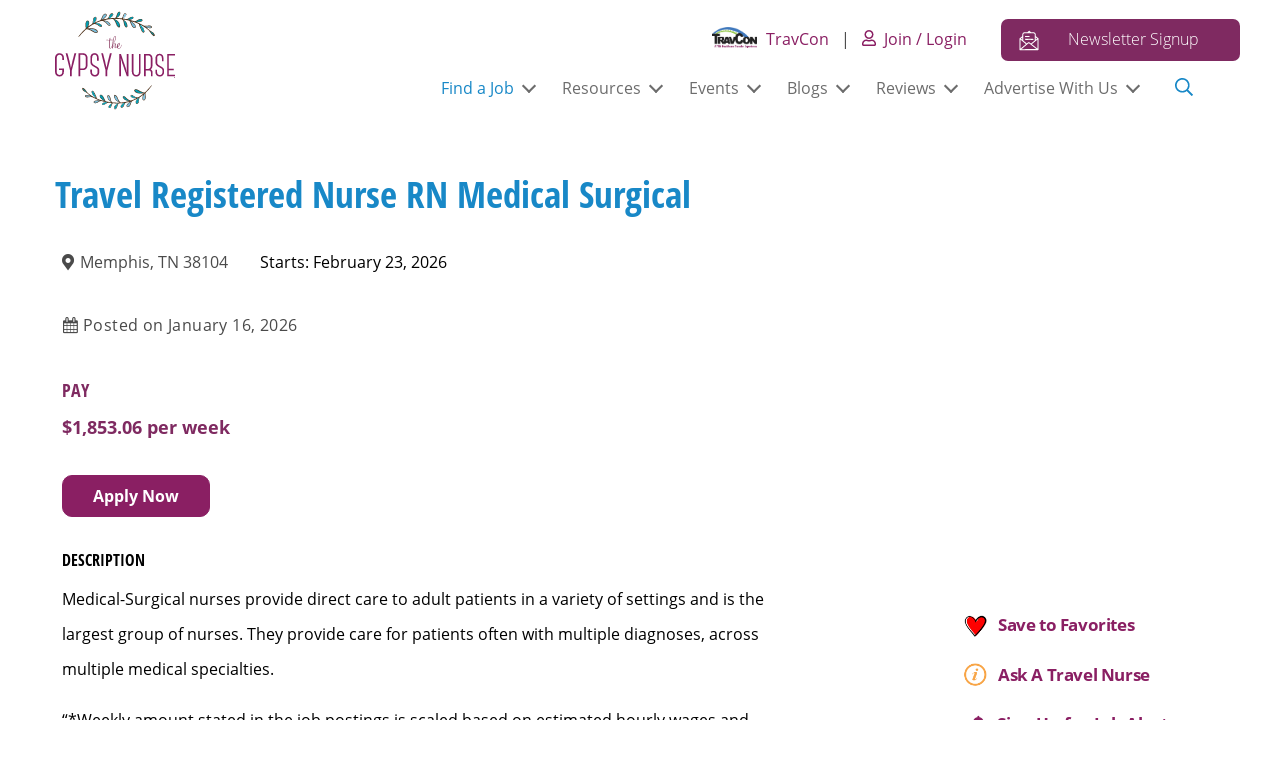

--- FILE ---
content_type: text/html; charset=UTF-8
request_url: https://www.thegypsynurse.com/job/travel-registered-nurse-rn-medical-surgical-125/
body_size: 45020
content:
<!doctype html>
<html lang="en-US" prefix="og: https://ogp.me/ns#">
<head>
<script data-cfasync="false" data-no-defer="1" data-no-minify="1" data-no-optimize="1">var ewww_webp_supported=!1;function check_webp_feature(A,e){var w;e=void 0!==e?e:function(){},ewww_webp_supported?e(ewww_webp_supported):((w=new Image).onload=function(){ewww_webp_supported=0<w.width&&0<w.height,e&&e(ewww_webp_supported)},w.onerror=function(){e&&e(!1)},w.src="data:image/webp;base64,"+{alpha:"UklGRkoAAABXRUJQVlA4WAoAAAAQAAAAAAAAAAAAQUxQSAwAAAARBxAR/Q9ERP8DAABWUDggGAAAABQBAJ0BKgEAAQAAAP4AAA3AAP7mtQAAAA=="}[A])}check_webp_feature("alpha");</script><script data-cfasync="false" data-no-defer="1" data-no-minify="1" data-no-optimize="1">var Arrive=function(c,w){"use strict";if(c.MutationObserver&&"undefined"!=typeof HTMLElement){var r,a=0,u=(r=HTMLElement.prototype.matches||HTMLElement.prototype.webkitMatchesSelector||HTMLElement.prototype.mozMatchesSelector||HTMLElement.prototype.msMatchesSelector,{matchesSelector:function(e,t){return e instanceof HTMLElement&&r.call(e,t)},addMethod:function(e,t,r){var a=e[t];e[t]=function(){return r.length==arguments.length?r.apply(this,arguments):"function"==typeof a?a.apply(this,arguments):void 0}},callCallbacks:function(e,t){t&&t.options.onceOnly&&1==t.firedElems.length&&(e=[e[0]]);for(var r,a=0;r=e[a];a++)r&&r.callback&&r.callback.call(r.elem,r.elem);t&&t.options.onceOnly&&1==t.firedElems.length&&t.me.unbindEventWithSelectorAndCallback.call(t.target,t.selector,t.callback)},checkChildNodesRecursively:function(e,t,r,a){for(var i,n=0;i=e[n];n++)r(i,t,a)&&a.push({callback:t.callback,elem:i}),0<i.childNodes.length&&u.checkChildNodesRecursively(i.childNodes,t,r,a)},mergeArrays:function(e,t){var r,a={};for(r in e)e.hasOwnProperty(r)&&(a[r]=e[r]);for(r in t)t.hasOwnProperty(r)&&(a[r]=t[r]);return a},toElementsArray:function(e){return e=void 0!==e&&("number"!=typeof e.length||e===c)?[e]:e}}),e=(l.prototype.addEvent=function(e,t,r,a){a={target:e,selector:t,options:r,callback:a,firedElems:[]};return this._beforeAdding&&this._beforeAdding(a),this._eventsBucket.push(a),a},l.prototype.removeEvent=function(e){for(var t,r=this._eventsBucket.length-1;t=this._eventsBucket[r];r--)e(t)&&(this._beforeRemoving&&this._beforeRemoving(t),(t=this._eventsBucket.splice(r,1))&&t.length&&(t[0].callback=null))},l.prototype.beforeAdding=function(e){this._beforeAdding=e},l.prototype.beforeRemoving=function(e){this._beforeRemoving=e},l),t=function(i,n){var o=new e,l=this,s={fireOnAttributesModification:!1};return o.beforeAdding(function(t){var e=t.target;e!==c.document&&e!==c||(e=document.getElementsByTagName("html")[0]);var r=new MutationObserver(function(e){n.call(this,e,t)}),a=i(t.options);r.observe(e,a),t.observer=r,t.me=l}),o.beforeRemoving(function(e){e.observer.disconnect()}),this.bindEvent=function(e,t,r){t=u.mergeArrays(s,t);for(var a=u.toElementsArray(this),i=0;i<a.length;i++)o.addEvent(a[i],e,t,r)},this.unbindEvent=function(){var r=u.toElementsArray(this);o.removeEvent(function(e){for(var t=0;t<r.length;t++)if(this===w||e.target===r[t])return!0;return!1})},this.unbindEventWithSelectorOrCallback=function(r){var a=u.toElementsArray(this),i=r,e="function"==typeof r?function(e){for(var t=0;t<a.length;t++)if((this===w||e.target===a[t])&&e.callback===i)return!0;return!1}:function(e){for(var t=0;t<a.length;t++)if((this===w||e.target===a[t])&&e.selector===r)return!0;return!1};o.removeEvent(e)},this.unbindEventWithSelectorAndCallback=function(r,a){var i=u.toElementsArray(this);o.removeEvent(function(e){for(var t=0;t<i.length;t++)if((this===w||e.target===i[t])&&e.selector===r&&e.callback===a)return!0;return!1})},this},i=new function(){var s={fireOnAttributesModification:!1,onceOnly:!1,existing:!1};function n(e,t,r){return!(!u.matchesSelector(e,t.selector)||(e._id===w&&(e._id=a++),-1!=t.firedElems.indexOf(e._id)))&&(t.firedElems.push(e._id),!0)}var c=(i=new t(function(e){var t={attributes:!1,childList:!0,subtree:!0};return e.fireOnAttributesModification&&(t.attributes=!0),t},function(e,i){e.forEach(function(e){var t=e.addedNodes,r=e.target,a=[];null!==t&&0<t.length?u.checkChildNodesRecursively(t,i,n,a):"attributes"===e.type&&n(r,i)&&a.push({callback:i.callback,elem:r}),u.callCallbacks(a,i)})})).bindEvent;return i.bindEvent=function(e,t,r){t=void 0===r?(r=t,s):u.mergeArrays(s,t);var a=u.toElementsArray(this);if(t.existing){for(var i=[],n=0;n<a.length;n++)for(var o=a[n].querySelectorAll(e),l=0;l<o.length;l++)i.push({callback:r,elem:o[l]});if(t.onceOnly&&i.length)return r.call(i[0].elem,i[0].elem);setTimeout(u.callCallbacks,1,i)}c.call(this,e,t,r)},i},o=new function(){var a={};function i(e,t){return u.matchesSelector(e,t.selector)}var n=(o=new t(function(){return{childList:!0,subtree:!0}},function(e,r){e.forEach(function(e){var t=e.removedNodes,e=[];null!==t&&0<t.length&&u.checkChildNodesRecursively(t,r,i,e),u.callCallbacks(e,r)})})).bindEvent;return o.bindEvent=function(e,t,r){t=void 0===r?(r=t,a):u.mergeArrays(a,t),n.call(this,e,t,r)},o};d(HTMLElement.prototype),d(NodeList.prototype),d(HTMLCollection.prototype),d(HTMLDocument.prototype),d(Window.prototype);var n={};return s(i,n,"unbindAllArrive"),s(o,n,"unbindAllLeave"),n}function l(){this._eventsBucket=[],this._beforeAdding=null,this._beforeRemoving=null}function s(e,t,r){u.addMethod(t,r,e.unbindEvent),u.addMethod(t,r,e.unbindEventWithSelectorOrCallback),u.addMethod(t,r,e.unbindEventWithSelectorAndCallback)}function d(e){e.arrive=i.bindEvent,s(i,e,"unbindArrive"),e.leave=o.bindEvent,s(o,e,"unbindLeave")}}(window,void 0),ewww_webp_supported=!1;function check_webp_feature(e,t){var r;ewww_webp_supported?t(ewww_webp_supported):((r=new Image).onload=function(){ewww_webp_supported=0<r.width&&0<r.height,t(ewww_webp_supported)},r.onerror=function(){t(!1)},r.src="data:image/webp;base64,"+{alpha:"UklGRkoAAABXRUJQVlA4WAoAAAAQAAAAAAAAAAAAQUxQSAwAAAARBxAR/Q9ERP8DAABWUDggGAAAABQBAJ0BKgEAAQAAAP4AAA3AAP7mtQAAAA==",animation:"UklGRlIAAABXRUJQVlA4WAoAAAASAAAAAAAAAAAAQU5JTQYAAAD/////AABBTk1GJgAAAAAAAAAAAAAAAAAAAGQAAABWUDhMDQAAAC8AAAAQBxAREYiI/gcA"}[e])}function ewwwLoadImages(e){if(e){for(var t=document.querySelectorAll(".batch-image img, .image-wrapper a, .ngg-pro-masonry-item a, .ngg-galleria-offscreen-seo-wrapper a"),r=0,a=t.length;r<a;r++)ewwwAttr(t[r],"data-src",t[r].getAttribute("data-webp")),ewwwAttr(t[r],"data-thumbnail",t[r].getAttribute("data-webp-thumbnail"));for(var i=document.querySelectorAll("div.woocommerce-product-gallery__image"),r=0,a=i.length;r<a;r++)ewwwAttr(i[r],"data-thumb",i[r].getAttribute("data-webp-thumb"))}for(var n=document.querySelectorAll("video"),r=0,a=n.length;r<a;r++)ewwwAttr(n[r],"poster",e?n[r].getAttribute("data-poster-webp"):n[r].getAttribute("data-poster-image"));for(var o,l=document.querySelectorAll("img.ewww_webp_lazy_load"),r=0,a=l.length;r<a;r++)e&&(ewwwAttr(l[r],"data-lazy-srcset",l[r].getAttribute("data-lazy-srcset-webp")),ewwwAttr(l[r],"data-srcset",l[r].getAttribute("data-srcset-webp")),ewwwAttr(l[r],"data-lazy-src",l[r].getAttribute("data-lazy-src-webp")),ewwwAttr(l[r],"data-src",l[r].getAttribute("data-src-webp")),ewwwAttr(l[r],"data-orig-file",l[r].getAttribute("data-webp-orig-file")),ewwwAttr(l[r],"data-medium-file",l[r].getAttribute("data-webp-medium-file")),ewwwAttr(l[r],"data-large-file",l[r].getAttribute("data-webp-large-file")),null!=(o=l[r].getAttribute("srcset"))&&!1!==o&&o.includes("R0lGOD")&&ewwwAttr(l[r],"src",l[r].getAttribute("data-lazy-src-webp"))),l[r].className=l[r].className.replace(/\bewww_webp_lazy_load\b/,"");for(var s=document.querySelectorAll(".ewww_webp"),r=0,a=s.length;r<a;r++)e?(ewwwAttr(s[r],"srcset",s[r].getAttribute("data-srcset-webp")),ewwwAttr(s[r],"src",s[r].getAttribute("data-src-webp")),ewwwAttr(s[r],"data-orig-file",s[r].getAttribute("data-webp-orig-file")),ewwwAttr(s[r],"data-medium-file",s[r].getAttribute("data-webp-medium-file")),ewwwAttr(s[r],"data-large-file",s[r].getAttribute("data-webp-large-file")),ewwwAttr(s[r],"data-large_image",s[r].getAttribute("data-webp-large_image")),ewwwAttr(s[r],"data-src",s[r].getAttribute("data-webp-src"))):(ewwwAttr(s[r],"srcset",s[r].getAttribute("data-srcset-img")),ewwwAttr(s[r],"src",s[r].getAttribute("data-src-img"))),s[r].className=s[r].className.replace(/\bewww_webp\b/,"ewww_webp_loaded");window.jQuery&&jQuery.fn.isotope&&jQuery.fn.imagesLoaded&&(jQuery(".fusion-posts-container-infinite").imagesLoaded(function(){jQuery(".fusion-posts-container-infinite").hasClass("isotope")&&jQuery(".fusion-posts-container-infinite").isotope()}),jQuery(".fusion-portfolio:not(.fusion-recent-works) .fusion-portfolio-wrapper").imagesLoaded(function(){jQuery(".fusion-portfolio:not(.fusion-recent-works) .fusion-portfolio-wrapper").isotope()}))}function ewwwWebPInit(e){ewwwLoadImages(e),ewwwNggLoadGalleries(e),document.arrive(".ewww_webp",function(){ewwwLoadImages(e)}),document.arrive(".ewww_webp_lazy_load",function(){ewwwLoadImages(e)}),document.arrive("videos",function(){ewwwLoadImages(e)}),"loading"==document.readyState?document.addEventListener("DOMContentLoaded",ewwwJSONParserInit):("undefined"!=typeof galleries&&ewwwNggParseGalleries(e),ewwwWooParseVariations(e))}function ewwwAttr(e,t,r){null!=r&&!1!==r&&e.setAttribute(t,r)}function ewwwJSONParserInit(){"undefined"!=typeof galleries&&check_webp_feature("alpha",ewwwNggParseGalleries),check_webp_feature("alpha",ewwwWooParseVariations)}function ewwwWooParseVariations(e){if(e)for(var t=document.querySelectorAll("form.variations_form"),r=0,a=t.length;r<a;r++){var i=t[r].getAttribute("data-product_variations"),n=!1;try{for(var o in i=JSON.parse(i))void 0!==i[o]&&void 0!==i[o].image&&(void 0!==i[o].image.src_webp&&(i[o].image.src=i[o].image.src_webp,n=!0),void 0!==i[o].image.srcset_webp&&(i[o].image.srcset=i[o].image.srcset_webp,n=!0),void 0!==i[o].image.full_src_webp&&(i[o].image.full_src=i[o].image.full_src_webp,n=!0),void 0!==i[o].image.gallery_thumbnail_src_webp&&(i[o].image.gallery_thumbnail_src=i[o].image.gallery_thumbnail_src_webp,n=!0),void 0!==i[o].image.thumb_src_webp&&(i[o].image.thumb_src=i[o].image.thumb_src_webp,n=!0));n&&ewwwAttr(t[r],"data-product_variations",JSON.stringify(i))}catch(e){}}}function ewwwNggParseGalleries(e){if(e)for(var t in galleries){var r=galleries[t];galleries[t].images_list=ewwwNggParseImageList(r.images_list)}}function ewwwNggLoadGalleries(e){e&&document.addEventListener("ngg.galleria.themeadded",function(e,t){window.ngg_galleria._create_backup=window.ngg_galleria.create,window.ngg_galleria.create=function(e,t){var r=$(e).data("id");return galleries["gallery_"+r].images_list=ewwwNggParseImageList(galleries["gallery_"+r].images_list),window.ngg_galleria._create_backup(e,t)}})}function ewwwNggParseImageList(e){for(var t in e){var r=e[t];if(void 0!==r["image-webp"]&&(e[t].image=r["image-webp"],delete e[t]["image-webp"]),void 0!==r["thumb-webp"]&&(e[t].thumb=r["thumb-webp"],delete e[t]["thumb-webp"]),void 0!==r.full_image_webp&&(e[t].full_image=r.full_image_webp,delete e[t].full_image_webp),void 0!==r.srcsets)for(var a in r.srcsets)nggSrcset=r.srcsets[a],void 0!==r.srcsets[a+"-webp"]&&(e[t].srcsets[a]=r.srcsets[a+"-webp"],delete e[t].srcsets[a+"-webp"]);if(void 0!==r.full_srcsets)for(var i in r.full_srcsets)nggFSrcset=r.full_srcsets[i],void 0!==r.full_srcsets[i+"-webp"]&&(e[t].full_srcsets[i]=r.full_srcsets[i+"-webp"],delete e[t].full_srcsets[i+"-webp"])}return e}check_webp_feature("alpha",ewwwWebPInit);</script>
<!-- Search Engine Optimization by Rank Math - https://rankmath.com/ -->
<title>Travel Registered Nurse RN Medical Surgical - January 16, 2026 - The Gypsy Nurse</title>
<meta name="description" content="January 16, 2026 - Medical-Surgical nurses provide direct care to adult patients in a variety of settings and is the largest group of nurses. They provide"/>
<meta name="robots" content="follow, index, max-snippet:-1, max-video-preview:-1, max-image-preview:large"/>
<link rel="canonical" href="https://www.thegypsynurse.com/job/travel-registered-nurse-rn-medical-surgical-125/" />
<meta property="og:locale" content="en_US" />
<meta property="og:type" content="article" />
<meta property="og:title" content="Travel Registered Nurse RN Medical Surgical - January 16, 2026 - The Gypsy Nurse" />
<meta property="og:description" content="January 16, 2026 - Medical-Surgical nurses provide direct care to adult patients in a variety of settings and is the largest group of nurses. They provide" />
<meta property="og:url" content="https://www.thegypsynurse.com/job/travel-registered-nurse-rn-medical-surgical-125/" />
<meta property="og:site_name" content="The Gypsy Nurse" />
<meta property="article:publisher" content="https://www.facebook.com/TheGypsyNurseFan/" />
<meta property="article:author" content="https://www.facebook.com/OneStaffMedical/" />
<meta property="og:updated_time" content="2026-01-22T12:04:35-05:00" />
<meta name="twitter:card" content="summary_large_image" />
<meta name="twitter:title" content="Travel Registered Nurse RN Medical Surgical - January 16, 2026 - The Gypsy Nurse" />
<meta name="twitter:description" content="January 16, 2026 - Medical-Surgical nurses provide direct care to adult patients in a variety of settings and is the largest group of nurses. They provide" />
<meta name="twitter:site" content="@https://twitter.com/thegypsynurse" />
<meta name="twitter:creator" content="@https://twitter.com/thegypsynurse" />
<script type="application/ld+json" class="rank-math-schema">{"@context":"https://schema.org","@graph":[{"@type":"BreadcrumbList","@id":"https://www.thegypsynurse.com/job/travel-registered-nurse-rn-medical-surgical-125/#breadcrumb","itemListElement":[{"@type":"ListItem","position":"1","item":{"@id":"https://www.thegypsynurse.com","name":"Home"}},{"@type":"ListItem","position":"2","item":{"@id":"https://www.thegypsynurse.com/job/travel-registered-nurse-rn-medical-surgical-125/","name":"Travel Registered Nurse RN Medical Surgical"}}]}]}</script>
<!-- /Rank Math WordPress SEO plugin -->

<link rel='dns-prefetch' href='//www.thegypsynurse.com' />
<link rel='dns-prefetch' href='//static.addtoany.com' />
<link rel='dns-prefetch' href='//www.google.com' />
<link rel="alternate" type="application/rss+xml" title="The Gypsy Nurse &raquo; Feed" href="https://www.thegypsynurse.com/feed/" />
<link rel="alternate" type="application/rss+xml" title="The Gypsy Nurse &raquo; Comments Feed" href="https://www.thegypsynurse.com/comments/feed/" />
<link rel="alternate" type="text/calendar" title="The Gypsy Nurse &raquo; iCal Feed" href="https://www.thegypsynurse.com/events/?ical=1" />
<link rel="alternate" title="oEmbed (JSON)" type="application/json+oembed" href="https://www.thegypsynurse.com/wp-json/oembed/1.0/embed?url=https%3A%2F%2Fwww.thegypsynurse.com%2Fjob%2Ftravel-registered-nurse-rn-medical-surgical-125%2F" />
<link rel="alternate" title="oEmbed (XML)" type="text/xml+oembed" href="https://www.thegypsynurse.com/wp-json/oembed/1.0/embed?url=https%3A%2F%2Fwww.thegypsynurse.com%2Fjob%2Ftravel-registered-nurse-rn-medical-surgical-125%2F&#038;format=xml" />
<style id='wp-img-auto-sizes-contain-inline-css' type='text/css'>
img:is([sizes=auto i],[sizes^="auto," i]){contain-intrinsic-size:3000px 1500px}
/*# sourceURL=wp-img-auto-sizes-contain-inline-css */
</style>
<link rel='stylesheet' id='tribe-events-pro-mini-calendar-block-styles-css' href='https://www.thegypsynurse.com/wp-content/plugins/events-calendar-pro/build/css/tribe-events-pro-mini-calendar-block.css?ver=7.7.12' type='text/css' media='all' />
<style id='wp-emoji-styles-inline-css' type='text/css'>

	img.wp-smiley, img.emoji {
		display: inline !important;
		border: none !important;
		box-shadow: none !important;
		height: 1em !important;
		width: 1em !important;
		margin: 0 0.07em !important;
		vertical-align: -0.1em !important;
		background: none !important;
		padding: 0 !important;
	}
/*# sourceURL=wp-emoji-styles-inline-css */
</style>
<link rel='stylesheet' id='wp-block-library-css' href='https://www.thegypsynurse.com/wp-includes/css/dist/block-library/style.min.css?ver=6.9' type='text/css' media='all' />
<style id='global-styles-inline-css' type='text/css'>
:root{--wp--preset--aspect-ratio--square: 1;--wp--preset--aspect-ratio--4-3: 4/3;--wp--preset--aspect-ratio--3-4: 3/4;--wp--preset--aspect-ratio--3-2: 3/2;--wp--preset--aspect-ratio--2-3: 2/3;--wp--preset--aspect-ratio--16-9: 16/9;--wp--preset--aspect-ratio--9-16: 9/16;--wp--preset--color--black: #000000;--wp--preset--color--cyan-bluish-gray: #abb8c3;--wp--preset--color--white: #ffffff;--wp--preset--color--pale-pink: #f78da7;--wp--preset--color--vivid-red: #cf2e2e;--wp--preset--color--luminous-vivid-orange: #ff6900;--wp--preset--color--luminous-vivid-amber: #fcb900;--wp--preset--color--light-green-cyan: #7bdcb5;--wp--preset--color--vivid-green-cyan: #00d084;--wp--preset--color--pale-cyan-blue: #8ed1fc;--wp--preset--color--vivid-cyan-blue: #0693e3;--wp--preset--color--vivid-purple: #9b51e0;--wp--preset--gradient--vivid-cyan-blue-to-vivid-purple: linear-gradient(135deg,rgb(6,147,227) 0%,rgb(155,81,224) 100%);--wp--preset--gradient--light-green-cyan-to-vivid-green-cyan: linear-gradient(135deg,rgb(122,220,180) 0%,rgb(0,208,130) 100%);--wp--preset--gradient--luminous-vivid-amber-to-luminous-vivid-orange: linear-gradient(135deg,rgb(252,185,0) 0%,rgb(255,105,0) 100%);--wp--preset--gradient--luminous-vivid-orange-to-vivid-red: linear-gradient(135deg,rgb(255,105,0) 0%,rgb(207,46,46) 100%);--wp--preset--gradient--very-light-gray-to-cyan-bluish-gray: linear-gradient(135deg,rgb(238,238,238) 0%,rgb(169,184,195) 100%);--wp--preset--gradient--cool-to-warm-spectrum: linear-gradient(135deg,rgb(74,234,220) 0%,rgb(151,120,209) 20%,rgb(207,42,186) 40%,rgb(238,44,130) 60%,rgb(251,105,98) 80%,rgb(254,248,76) 100%);--wp--preset--gradient--blush-light-purple: linear-gradient(135deg,rgb(255,206,236) 0%,rgb(152,150,240) 100%);--wp--preset--gradient--blush-bordeaux: linear-gradient(135deg,rgb(254,205,165) 0%,rgb(254,45,45) 50%,rgb(107,0,62) 100%);--wp--preset--gradient--luminous-dusk: linear-gradient(135deg,rgb(255,203,112) 0%,rgb(199,81,192) 50%,rgb(65,88,208) 100%);--wp--preset--gradient--pale-ocean: linear-gradient(135deg,rgb(255,245,203) 0%,rgb(182,227,212) 50%,rgb(51,167,181) 100%);--wp--preset--gradient--electric-grass: linear-gradient(135deg,rgb(202,248,128) 0%,rgb(113,206,126) 100%);--wp--preset--gradient--midnight: linear-gradient(135deg,rgb(2,3,129) 0%,rgb(40,116,252) 100%);--wp--preset--font-size--small: 13px;--wp--preset--font-size--medium: 20px;--wp--preset--font-size--large: 36px;--wp--preset--font-size--x-large: 42px;--wp--preset--spacing--20: 0.44rem;--wp--preset--spacing--30: 0.67rem;--wp--preset--spacing--40: 1rem;--wp--preset--spacing--50: 1.5rem;--wp--preset--spacing--60: 2.25rem;--wp--preset--spacing--70: 3.38rem;--wp--preset--spacing--80: 5.06rem;--wp--preset--shadow--natural: 6px 6px 9px rgba(0, 0, 0, 0.2);--wp--preset--shadow--deep: 12px 12px 50px rgba(0, 0, 0, 0.4);--wp--preset--shadow--sharp: 6px 6px 0px rgba(0, 0, 0, 0.2);--wp--preset--shadow--outlined: 6px 6px 0px -3px rgb(255, 255, 255), 6px 6px rgb(0, 0, 0);--wp--preset--shadow--crisp: 6px 6px 0px rgb(0, 0, 0);}:where(.is-layout-flex){gap: 0.5em;}:where(.is-layout-grid){gap: 0.5em;}body .is-layout-flex{display: flex;}.is-layout-flex{flex-wrap: wrap;align-items: center;}.is-layout-flex > :is(*, div){margin: 0;}body .is-layout-grid{display: grid;}.is-layout-grid > :is(*, div){margin: 0;}:where(.wp-block-columns.is-layout-flex){gap: 2em;}:where(.wp-block-columns.is-layout-grid){gap: 2em;}:where(.wp-block-post-template.is-layout-flex){gap: 1.25em;}:where(.wp-block-post-template.is-layout-grid){gap: 1.25em;}.has-black-color{color: var(--wp--preset--color--black) !important;}.has-cyan-bluish-gray-color{color: var(--wp--preset--color--cyan-bluish-gray) !important;}.has-white-color{color: var(--wp--preset--color--white) !important;}.has-pale-pink-color{color: var(--wp--preset--color--pale-pink) !important;}.has-vivid-red-color{color: var(--wp--preset--color--vivid-red) !important;}.has-luminous-vivid-orange-color{color: var(--wp--preset--color--luminous-vivid-orange) !important;}.has-luminous-vivid-amber-color{color: var(--wp--preset--color--luminous-vivid-amber) !important;}.has-light-green-cyan-color{color: var(--wp--preset--color--light-green-cyan) !important;}.has-vivid-green-cyan-color{color: var(--wp--preset--color--vivid-green-cyan) !important;}.has-pale-cyan-blue-color{color: var(--wp--preset--color--pale-cyan-blue) !important;}.has-vivid-cyan-blue-color{color: var(--wp--preset--color--vivid-cyan-blue) !important;}.has-vivid-purple-color{color: var(--wp--preset--color--vivid-purple) !important;}.has-black-background-color{background-color: var(--wp--preset--color--black) !important;}.has-cyan-bluish-gray-background-color{background-color: var(--wp--preset--color--cyan-bluish-gray) !important;}.has-white-background-color{background-color: var(--wp--preset--color--white) !important;}.has-pale-pink-background-color{background-color: var(--wp--preset--color--pale-pink) !important;}.has-vivid-red-background-color{background-color: var(--wp--preset--color--vivid-red) !important;}.has-luminous-vivid-orange-background-color{background-color: var(--wp--preset--color--luminous-vivid-orange) !important;}.has-luminous-vivid-amber-background-color{background-color: var(--wp--preset--color--luminous-vivid-amber) !important;}.has-light-green-cyan-background-color{background-color: var(--wp--preset--color--light-green-cyan) !important;}.has-vivid-green-cyan-background-color{background-color: var(--wp--preset--color--vivid-green-cyan) !important;}.has-pale-cyan-blue-background-color{background-color: var(--wp--preset--color--pale-cyan-blue) !important;}.has-vivid-cyan-blue-background-color{background-color: var(--wp--preset--color--vivid-cyan-blue) !important;}.has-vivid-purple-background-color{background-color: var(--wp--preset--color--vivid-purple) !important;}.has-black-border-color{border-color: var(--wp--preset--color--black) !important;}.has-cyan-bluish-gray-border-color{border-color: var(--wp--preset--color--cyan-bluish-gray) !important;}.has-white-border-color{border-color: var(--wp--preset--color--white) !important;}.has-pale-pink-border-color{border-color: var(--wp--preset--color--pale-pink) !important;}.has-vivid-red-border-color{border-color: var(--wp--preset--color--vivid-red) !important;}.has-luminous-vivid-orange-border-color{border-color: var(--wp--preset--color--luminous-vivid-orange) !important;}.has-luminous-vivid-amber-border-color{border-color: var(--wp--preset--color--luminous-vivid-amber) !important;}.has-light-green-cyan-border-color{border-color: var(--wp--preset--color--light-green-cyan) !important;}.has-vivid-green-cyan-border-color{border-color: var(--wp--preset--color--vivid-green-cyan) !important;}.has-pale-cyan-blue-border-color{border-color: var(--wp--preset--color--pale-cyan-blue) !important;}.has-vivid-cyan-blue-border-color{border-color: var(--wp--preset--color--vivid-cyan-blue) !important;}.has-vivid-purple-border-color{border-color: var(--wp--preset--color--vivid-purple) !important;}.has-vivid-cyan-blue-to-vivid-purple-gradient-background{background: var(--wp--preset--gradient--vivid-cyan-blue-to-vivid-purple) !important;}.has-light-green-cyan-to-vivid-green-cyan-gradient-background{background: var(--wp--preset--gradient--light-green-cyan-to-vivid-green-cyan) !important;}.has-luminous-vivid-amber-to-luminous-vivid-orange-gradient-background{background: var(--wp--preset--gradient--luminous-vivid-amber-to-luminous-vivid-orange) !important;}.has-luminous-vivid-orange-to-vivid-red-gradient-background{background: var(--wp--preset--gradient--luminous-vivid-orange-to-vivid-red) !important;}.has-very-light-gray-to-cyan-bluish-gray-gradient-background{background: var(--wp--preset--gradient--very-light-gray-to-cyan-bluish-gray) !important;}.has-cool-to-warm-spectrum-gradient-background{background: var(--wp--preset--gradient--cool-to-warm-spectrum) !important;}.has-blush-light-purple-gradient-background{background: var(--wp--preset--gradient--blush-light-purple) !important;}.has-blush-bordeaux-gradient-background{background: var(--wp--preset--gradient--blush-bordeaux) !important;}.has-luminous-dusk-gradient-background{background: var(--wp--preset--gradient--luminous-dusk) !important;}.has-pale-ocean-gradient-background{background: var(--wp--preset--gradient--pale-ocean) !important;}.has-electric-grass-gradient-background{background: var(--wp--preset--gradient--electric-grass) !important;}.has-midnight-gradient-background{background: var(--wp--preset--gradient--midnight) !important;}.has-small-font-size{font-size: var(--wp--preset--font-size--small) !important;}.has-medium-font-size{font-size: var(--wp--preset--font-size--medium) !important;}.has-large-font-size{font-size: var(--wp--preset--font-size--large) !important;}.has-x-large-font-size{font-size: var(--wp--preset--font-size--x-large) !important;}
/*# sourceURL=global-styles-inline-css */
</style>

<style id='classic-theme-styles-inline-css' type='text/css'>
/*! This file is auto-generated */
.wp-block-button__link{color:#fff;background-color:#32373c;border-radius:9999px;box-shadow:none;text-decoration:none;padding:calc(.667em + 2px) calc(1.333em + 2px);font-size:1.125em}.wp-block-file__button{background:#32373c;color:#fff;text-decoration:none}
/*# sourceURL=/wp-includes/css/classic-themes.min.css */
</style>
<link rel='stylesheet' id='authors-list-css-css' href='https://www.thegypsynurse.com/wp-content/plugins/authors-list/backend/assets/css/front.css?ver=2.0.6.2' type='text/css' media='all' />
<link rel='stylesheet' id='jquery-ui-css-css' href='https://www.thegypsynurse.com/wp-content/plugins/authors-list/backend/assets/css/jquery-ui.css?ver=2.0.6.2' type='text/css' media='all' />
<link rel='stylesheet' id='wpfc-css' href='https://www.thegypsynurse.com/wp-content/plugins/gs-facebook-comments/public/css/wpfc-public.css?ver=1.7.5' type='text/css' media='all' />
<link rel='stylesheet' id='profilegrid-custom-profile-tabs-css' href='https://www.thegypsynurse.com/wp-content/plugins/profilegrid-user-profiles-groups-and-communities-profilegrid-custom-profile-tabs/public/css/profilegrid-user-content-public.css?ver=1.0.0' type='text/css' media='all' />
<link rel='stylesheet' id='profilegrid-user-profiles-groups-and-communities-css' href='https://www.thegypsynurse.com/wp-content/plugins/profilegrid-user-profiles-groups-and-communities/public/css/profile-magic-public.css?ver=5.9.7.1' type='text/css' media='all' />
<link rel='stylesheet' id='pm-font-awesome-css' href='https://www.thegypsynurse.com/wp-content/plugins/profilegrid-user-profiles-groups-and-communities/public/css/font-awesome.css?ver=5.9.7.1' type='text/css' media='all' />
<link rel='stylesheet' id='pg-password-checker-css' href='https://www.thegypsynurse.com/wp-content/plugins/profilegrid-user-profiles-groups-and-communities/public/css/pg-password-checker.css?ver=5.9.7.1' type='text/css' media='all' />
<link rel='stylesheet' id='pg-profile-menu-css' href='https://www.thegypsynurse.com/wp-content/plugins/profilegrid-user-profiles-groups-and-communities/public/css/pg-profile-menu.css?ver=5.9.7.1' type='text/css' media='all' />
<link rel='stylesheet' id='pg-responsive-css' href='https://www.thegypsynurse.com/wp-content/plugins/profilegrid-user-profiles-groups-and-communities/public/css/pg-responsive-public.css?ver=5.9.7.1' type='text/css' media='all' />
<link rel='stylesheet' id='select2-css' href='https://www.thegypsynurse.com/wp-content/plugins/wp-job-manager/assets/lib/select2/select2.min.css?ver=4.0.10' type='text/css' media='all' />
<link rel='stylesheet' id='wp-job-manager-frontend-css' href='https://www.thegypsynurse.com/wp-content/plugins/wp-job-manager/assets/dist/css/frontend.css?ver=dfd3b8d2ce68f47df57d' type='text/css' media='all' />
<link rel='stylesheet' id='grw-public-main-css-css' href='https://www.thegypsynurse.com/wp-content/plugins/widget-google-reviews/assets/css/public-main.css?ver=6.9.1' type='text/css' media='all' />
<link rel='stylesheet' id='dashicons-css' href='https://www.thegypsynurse.com/wp-includes/css/dashicons.min.css?ver=6.9' type='text/css' media='all' />
<link rel='stylesheet' id='wp-job-manager-applications-frontend-css' href='https://www.thegypsynurse.com/wp-content/plugins/wp-job-manager-applications/assets/dist/css/frontend.css?ver=3.1.0' type='text/css' media='all' />
<link rel='stylesheet' id='wp-job-manager-resume-frontend-css' href='https://www.thegypsynurse.com/wp-content/plugins/wp-job-manager-resumes/assets/dist/css/frontend.css?ver=2.2.0' type='text/css' media='all' />
<link rel='preload' id='tgn-fonts-open-sans-regularitalic-css' href='https://www.thegypsynurse.com/wp-content/themes/tgn/fonts/open-sans/open-sans-regularitalic.woff2?ver=20260121' as='font' crossorigin />
<link rel='preload' id='tgn-fonts-open-sans-300-css' href='https://www.thegypsynurse.com/wp-content/themes/tgn/fonts/open-sans/open-sans-300.woff2?ver=20260121' as='font' crossorigin />
<link rel='preload' id='tgn-fonts-open-sans-regular-css' href='https://www.thegypsynurse.com/wp-content/themes/tgn/fonts/open-sans/open-sans-regular.woff2?ver=20260121' as='font' crossorigin />
<link rel='preload' id='tgn-fonts-open-sans-700-css' href='https://www.thegypsynurse.com/wp-content/themes/tgn/fonts/open-sans/open-sans-700.woff2?ver=20260121' as='font' crossorigin />
<link rel='preload' id='tgn-fonts-open-sans-cond-300-css' href='https://www.thegypsynurse.com/wp-content/themes/tgn/fonts/open-sans-condensed/open-sans-cond-300.woff2?ver=20260121' as='font' crossorigin />
<link rel='preload' id='tgn-fonts-open-sans-cond-700-css' href='https://www.thegypsynurse.com/wp-content/themes/tgn/fonts/open-sans-condensed/open-sans-cond-700.woff2?ver=20260121' as='font' crossorigin />
<link rel='preload' id='tgn-fonts-amatic-sc-regular-css' href='https://www.thegypsynurse.com/wp-content/themes/tgn/fonts/amatic-sc/amatic-sc-regular.woff2?ver=20260121' as='font' crossorigin />
<link rel='stylesheet' id='tgn-style-global-css' href='https://www.thegypsynurse.com/wp-content/themes/tgn/build/dist/css/global.css?ver=20260121' type='text/css' media='all' />
<link rel='stylesheet' id='tgn-style-style-css' href='https://www.thegypsynurse.com/wp-content/themes/tgn/build/dist/css/style.css?ver=20260121' type='text/css' media='all' />
<link rel='stylesheet' id='tgn-style-blog-css' href='https://www.thegypsynurse.com/wp-content/themes/tgn/build/dist/css/blog.css?ver=20260121' type='text/css' media='all' />
<link rel='stylesheet' id='tgn-style-jobs-css' href='https://www.thegypsynurse.com/wp-content/themes/tgn/build/dist/css/jobs.css?ver=20260121' type='text/css' media='all' />
<link rel='stylesheet' id='addtoany-css' href='https://www.thegypsynurse.com/wp-content/plugins/add-to-any/addtoany.min.css?ver=1.16' type='text/css' media='all' />
<script type="text/javascript" id="addtoany-core-js-before">
/* <![CDATA[ */
window.a2a_config=window.a2a_config||{};a2a_config.callbacks=[];a2a_config.overlays=[];a2a_config.templates={};

//# sourceURL=addtoany-core-js-before
/* ]]> */
</script>
<script type="text/javascript" defer src="https://static.addtoany.com/menu/page.js" id="addtoany-core-js"></script>
<script type="text/javascript" src="https://www.thegypsynurse.com/wp-includes/js/jquery/jquery.min.js?ver=3.7.1" id="jquery-core-js"></script>
<script type="text/javascript" src="https://www.thegypsynurse.com/wp-includes/js/jquery/jquery-migrate.min.js?ver=3.4.1" id="jquery-migrate-js"></script>
<script type="text/javascript" defer src="https://www.thegypsynurse.com/wp-content/plugins/add-to-any/addtoany.min.js?ver=1.1" id="addtoany-jquery-js"></script>
<script type='text/javascript' async='async' defer='defer' src='https://www.thegypsynurse.com/wp-content/plugins/gs-facebook-comments/public/js/wpfc-public.js?ver=1.7.5'></script><script type='text/javascript' async='async' defer='defer' src='https://www.thegypsynurse.com/wp-content/plugins/profilegrid-user-profiles-groups-and-communities/public/js/pg-profile-menu.js?ver=5.9.7.1'></script><script type="text/javascript" id="profilegrid-user-profiles-groups-and-communities-js-extra">
/* <![CDATA[ */
var pm_ajax_object = {"ajax_url":"https://www.thegypsynurse.com/wp-admin/admin-ajax.php","plugin_emoji_url":"https://www.thegypsynurse.com/wp-content/plugins/profilegrid-user-profiles-groups-and-communities/public/partials/images/img","nonce":"4750fa7a54"};
var pm_error_object = {"valid_email":"Please enter a valid e-mail address.","valid_number":"Please enter a valid number.","valid_date":"Please enter a valid date (yyyy-mm-dd format).","required_field":"This is a required field.","required_comman_field":"Please fill all the required fields.","file_type":"This file type is not allowed.","short_password":"Your password should be at least 7 characters long.","pass_not_match":"Password and confirm password do not match.","user_exist":"Sorry, username already exists.","email_exist":"Sorry, email already exists.","show_more":"More...","show_less":"Show less","user_not_exit":"Username does not exists.","password_change_successfully":"Password changed Successfully","allow_file_ext":"jpg|jpeg|png|gif|webp|avif","valid_phone_number":"Please enter a valid phone number.","valid_mobile_number":"Please enter a valid mobile number.","valid_facebook_url":"Please enter a valid Facebook url.","valid_twitter_url":"Please enter a X url.","valid_google_url":"Please enter a valid Google url.","valid_linked_in_url":"Please enter a Linked In url.","valid_youtube_url":"Please enter a valid Youtube url.","valid_mixcloud_url":"Please enter a valid Mixcloud url.","valid_soundcloud_url":"Please enter a valid SoundCloud url.","valid_instagram_url":"Please enter a valid Instagram url.","crop_alert_error":"Please select a crop region then press submit.","admin_note_error":"Unable to add an empty note. Please write something and try again.","empty_message_error":"Unable to send an empty message. Please type something.","invite_limit_error":"Only ten users can be invited at a time.","no_more_result":"No More Result Found","delete_friend_request":"This will delete friend request from selected user(s). Do you wish to continue?","remove_friend":"This will remove selected user(s) from your friends list. Do you wish to continue?","accept_friend_request_conf":"This will accept request from selected user(s). Do you wish to continue?","cancel_friend_request":"This will cancel request from selected user(s). Do you wish to continue?","next":"Next","back":"Back","submit":"Submit","empty_chat_message":"I am sorry, I can't send an empty message. Please write something and try sending it again.","login_url":"https://www.thegypsynurse.com/login/?password=changed"};
var pm_fields_object = {"dateformat":"yy-mm-dd"};
//# sourceURL=profilegrid-user-profiles-groups-and-communities-js-extra
/* ]]> */
</script>
<script type='text/javascript' async='async' defer='defer' src='https://www.thegypsynurse.com/wp-content/plugins/profilegrid-user-profiles-groups-and-communities/public/js/profile-magic-public.js?ver=5.9.7.1'></script><script type='text/javascript' async='async' defer='defer' src='https://www.thegypsynurse.com/wp-content/plugins/profilegrid-user-profiles-groups-and-communities/public/js/modernizr-custom.min.js?ver=5.9.7.1'></script><script type="text/javascript" defer="defer" src="https://www.thegypsynurse.com/wp-content/plugins/widget-google-reviews/assets/js/public-main.js?ver=6.9.1" id="grw-public-main-js-js"></script>
<script type='text/javascript' async='async' defer='defer' src='https://www.google.com/recaptcha/api.js?ver=2.4.0'></script><script type="text/javascript" id="select2-js-extra">
/* <![CDATA[ */
var job_manager_select2_args = {"width":"100%"};
var job_manager_select2_filters_args = {"width":"100%","allowClear":"1","minimumResultsForSearch":"10","placeholder":"Any Category"};
//# sourceURL=select2-js-extra
/* ]]> */
</script>
<script type="text/javascript" src="https://www.thegypsynurse.com/wp-content/plugins/wp-job-manager/assets/lib/select2/select2.full.min.js?ver=4.0.10" id="select2-js"></script>
<script></script><link rel="https://api.w.org/" href="https://www.thegypsynurse.com/wp-json/" /><link rel="alternate" title="JSON" type="application/json" href="https://www.thegypsynurse.com/wp-json/wp/v2/job-listings/30139338" /><link rel='shortlink' href='https://www.thegypsynurse.com/?p=30139338' />
<meta name="et-api-version" content="v1"><meta name="et-api-origin" content="https://www.thegypsynurse.com"><link rel="https://theeventscalendar.com/" href="https://www.thegypsynurse.com/wp-json/tribe/tickets/v1/" /><meta name="tec-api-version" content="v1"><meta name="tec-api-origin" content="https://www.thegypsynurse.com"><link rel="alternate" href="https://www.thegypsynurse.com/wp-json/tribe/events/v1/" /><meta name="generator" content="Powered by WPBakery Page Builder - drag and drop page builder for WordPress."/>
<noscript><style>.lazyload[data-src]{display:none !important;}</style></noscript><style>.lazyload{background-image:none !important;}.lazyload:before{background-image:none !important;}</style><style>.wp-block-gallery.is-cropped .blocks-gallery-item picture{height:100%;width:100%;}</style><link rel="icon" href="https://static.thegypsynurse.com/2020/01/cropped-gypsy-favicon-32x32.png" sizes="32x32" />
<link rel="icon" href="https://static.thegypsynurse.com/2020/01/cropped-gypsy-favicon-192x192.png" sizes="192x192" />
<link rel="apple-touch-icon" href="https://static.thegypsynurse.com/2020/01/cropped-gypsy-favicon-180x180.png" />
<meta name="msapplication-TileImage" content="https://static.thegypsynurse.com/2020/01/cropped-gypsy-favicon-270x270.png" />
		<style type="text/css" id="wp-custom-css">
			/* NW Pop Up */

@media screen and (max-height: 900px) {
  .nurses-week-signup .modal-inner {
	overflow: scroll;
	height: 90vh;
}
	
	.nurses-week-signup .modal-inner .modal-close {
		right: 0;
		top: 0;
	}
}


.wp-block-group__inner-container.is-layout-constrained:where(:not(.alignleft):not(.alignright):not(.alignfull)) {
  margin: 0 auto !important;
}

/*Global h3 size fix */
h3 {
	font-size: 1.5rem;
}


/*Exploring Nursing Education Pathways */

.esy_sponsored {
	display: none;
}

.esy_widget_header {
	color: #993366 !important;
    font-family: Open Sans Condensed, sans-serif !important;
		font-size: 2rem !important;
    font-weight: 700 !important;
    line-height: 1.2 !important;
	letter-spacing: 0 !important;
	margin-bottom: 15px !important;
	
}

.esy_widget_container span {
	color: #1888c7 !important;
    font-family: Open Sans Condensed, sans-serif !important;
	font-size: 1.2rem !important;
    font-weight: 700 !important;
    line-height: 1.2 !important;
	letter-spacing: 0 !important;
	top: 10px;
	left: 9px;
}

.esy_widget_body label {
	height: 100px;
  border-radius: 15px 0 0 15px;
}


.esy_widget_container .select-box {
	overflow: hidden;
	height: 100px !important;
}


.entry-content .esy_widget_container .esy_widget_body .select-box select {
	height: 70px !important;
	padding-left: 20px !important;
	line-height: 40px;
	min-height: 70px !important;
}

.entry-content .esy_widget_container .esy_widget_body .submit-box input[type="submit"] {
	height: 90px !important;
	border-radius: 0 15px 15px 0;
}

.widget_edu_level_option_box {
	border-radius: 15px 0 0 15px;
}

@media only screen and (max-width: 1024px) {
.widget_edu_level_option,
.entry-content .esy_widget_container .esy_widget_body .submit-box input[type="submit"],
.widget_edu_level_option_box,
.select-box {
	border-radius: 15px !important;
}
}

.esy_widget_container .select-box {
	height: 90px !important;
}

.esy_widget_container select, input {
	font-family: Open Sans, sans-serif !important;
	font-size: 1rem !important;
}

.esy_widget_container .esy_btn {
	background: #993366 !important;
}


/* Housing Page Prop Space Fix */

.properties-list {
	padding-top: 0 !important;
}

.page-id-45198 .wp-block-image {
	max-width: 250px;
	margin: 0 auto;
}

@media only screen and (max-width: 768px) {
	.page-id-45198 .wp-block-image {
	margin: 0;
}
	
}

.page-id-45198 main {
	margin: 0 auto;
	max-width: 1200px;
	padding: 0 15px;
}


/* Best Agency Awards */

.wp-block-details {
	
	border: 2px solid #7f2a61;
	border-radius: 10px;
	
}


.wp-block-details p{
	padding: 10px 20px
	
}


.wp-block-details .wp-block-heading {
	padding: 5px 20px;
}

.wp-block-details summary {
	color: #7f2a61;
	padding: 20px;
}


.wp-block-details summary:hover {
	background-color: rgba(0, 0, 0, 0.05);
}


.wp-block-details summary::marker{
	padding-right: 15px;
}

.pos-rel {
	position: relative;
	margin-top: 30px !important;
}

.best-overall a{
    width: 330px;
    font-size: 22px !important;
  font-weight: 500;
	position: relative;
}

.best-overall a:before{
    background: url(https://static.thegypsynurse.com/2022/10/TGN-celeb-left.png);
    background-repeat: no-repeat;
    background-size: contain;
    content: "";
    display: block;
    height: 30px;
    margin: 10px auto;
    overflow: hidden;
    position: absolute;
    top: 10px;
    left: 10px;
    width: 100px;
}

.best-overall a:after{
    background: url(https://static.thegypsynurse.com/2022/10/TGN-celeb-right.png);
    background-repeat: no-repeat;
    background-size: contain;
    content: "";
    display: block;
    height: 30px;
    margin: 10px auto;
    overflow: hidden;
    position: absolute;
    top: 10px;
    right: -15px;
    width: 100px;
}

.gold-leaves {
	position: relative;
}

.gold-leaves h3:after,
.gold-leaves:after {
    background: url(https://static.thegypsynurse.com/2022/10/TGN-celeb-right.png);
    background-repeat: no-repeat;
    background-size: contain;
    content: "";
    display: block;
    height: 40px;
    margin: 10px auto;
    overflow: hidden;
    position: absolute;
    top: 10px;
    right: 8%;
    width: 100px;
}

.gold-leaves h3:before,
.gold-leaves:before {
    background: url(https://static.thegypsynurse.com/2022/10/TGN-celeb-left.png);
    background-repeat: no-repeat;
    background-size: contain;
    content: "";
    display: block;
    height: 40px;
    margin: 10px auto;
    overflow: hidden;
    position: absolute;
    top: 10px;
    left:8%;
    width: 100px;
}


@media only screen and (max-width: 1200px) {
.gold-leaves:after, 
.gold-leaves:before {
    height: 30px;
}

.gold-leaves:after {
   right: 13%;
}

.gold-leaves:before {
    left: 15%;
}
}

@media only screen and (max-width: 1024px) {
.gold-leaves:after, .gold-leaves:before{
    display: none;
}
}

.gold-leaves-row {
    max-width: 650px;
    margin: auto;
}

.gold-leaves-small {
	position: relative;
	max-width: 600px;
	margin: 10px auto;
}

.gold-leaves-small:before{
    background: url(https://static.thegypsynurse.com/2022/10/TGN-celeb-left.png);
    background-repeat: no-repeat;
    background-size: contain;
    content: "";
    display: block;
    height: 25px;
    margin: 10px auto;
    overflow: hidden;
    position: absolute;
    top: 0;
    left: 0;
    width: 100px;
}

.gold-leaves-small:after{
    background: url(https://static.thegypsynurse.com/2022/10/TGN-celeb-right.png);
    background-repeat: no-repeat;
    background-size: contain;
    content: "";
    display: block;
    height: 25px;
    margin: 10px auto;
    overflow: hidden;
    position: absolute;
    top: 0;
    right: -20px;
    width: 100px;
}

@media only screen and (max-width: 768px) {
.gold-leaves-small:after, 
.gold-leaves-small:before {
    display: none;
}
}

.page-id-28018684 h2,
.page-id-28018684 .amatic {
	font-family: 'Amatic SC';
}

.best-agency-badge {
    position: absolute;
    right: 52%;
    top: 8%;
    width: 150px;
    margin: auto;
    height: 150px;
}

.best-agency-badge img{
    width: inherit;
    height: inherit;
    position: relative;
	  top: -60px;
}

.best-finalist-badge {
    position: absolute;
    right: 52%;
    top: -40px;
    width: 100px;
    height: 100px;
}

.best-finalist-badge img{
    width: 100px !important;
    height: 100px !important;
}





/*Fixing states page job btn*/
.states-wrapper .job-alerts-btn a {
	border-style: solid;
	padding-left: 19px !important;
}

.states-wrapper .job-alerts-btn a i {
	display: none;
	padding: 0 !important;
	
}



/* Hiding Store */

.store {
	display: none !important;
}
@media screen and (max-width: 500px) {
.navbar .menu-utility-menu-container {
	top: 29px;
}
}



/*Home Whats New Feature Img fix */

.featured-posts .featured-image img {
	width: 100%;
}



/*State Page Hero img fix */

.states .post-thumbnail img {
	text-align: left !important;
	margin: 0 !important;
	width: inherit !important;
	max-height: 350px;
	max-width: 500px !important;
}




/*Hiding filters on State Pages */

.state-wrapper .col-sm-12 h4 {
	display: none;
}

.states .job-title {
	display: block !important;
}



/* Featured jobs on expire page */

.page-id-9614604 .pay-info img {
	height: 12px;
  margin-right: 9px;
  width: 12px;
}


.page-id-9614604 .pay-info {
	   align-items: center;
    display: flex;
}

.page-id-9614604 .job-pay {
	  bottom: 40px;
	  left: 10px;
    color: #601645;
    font-size: 14px;
    font-weight: 400;
    padding-bottom: 5px;
    position: absolute;
}

.page-id-9614604 .job-meta {
	
}


@media screen and (max-width: 1024px) {
	.page-id-9614604 .featured-jobs-wrapper .jobs-listing .job .job-meta {
		bottom: -10px !important;
	}
}


/* New desig on jobs */

.jobs-wrapper .featured .new-designation {
	position: initial !important;
}


.jobs-wrapper .featured .new-designation p{
	margin-bottom: 0 !important;
}


@media (max-width: 768px) {
.prefooter .wp-block-cover__inner-container {
        right: 0 !important;
    }
}

@media (max-width: 500px) {
.prefooter .wp-block-cover__inner-container {
        top: 2% !important;
    }
}

/* Hiding Event Register Button */

.postid-26289123 .register-button,
.post-26665058 .register-button,
.post-27304659 .register-button {
	display: none !important;
}


/* Fixing CLS for Home Images */
.home .jobs-section img, .home .resources-section img {
	width: 450px;
	height: 320px;
}

/*Fixing webkit fill for home job grid */

.home .featured-jobs .featured-jobs-wrapper .jobs-listing .job .state_image img {
	width: 100% !important;
}


@media screen and (max-width: 768px) {
.home .jobs-section img, .home .resources-section img {
	width: 400px;
	height: 280px;
}
}

@media screen and (max-width: 500px) {
.home .jobs-section img, .home .resources-section img {
	width: 300px;
	height: 230px;
}
}

#footer .custom-html-widget img{
	width: 120px;
	height: 80px;
}


/* Homepage Fixes */

.featured-jobs-wrapper .info-wrapper {
	padding-top: 10px;
}

.jobs-section .wp-block-image,
.events-section .wp-block-image,
.resources-section .wp-block-image  {
	display: flex;
	justify-content: center;
}

@media screen and (max-width: 768px) {
	.home .events-section .wp-block-columns {
		flex-direction: row !important;
	}
}


@media screen and (max-width: 500px) {
	.events-section .wp-block-image img{
		width: 400px !important;
	}
}


@media screen and (max-width: 420px) {
	.events-section .wp-block-image img{
		width: 350px !important;
	}
}

/*Hide Agency Survey Nav Item */

#menu-item-24060173 {
	display: none;
}


/*Hiding NextEnd Social Login placeholder shortcode */
.page-id-44524 pre {
	display: none;
}



@media screen and (max-width: 500px) {
	.pm-profile-tabs-nav {
		left: calc((100vw - 400px) / 2 );
	}
}


/*Hospitals Mobile Space fix*/
@media screen and (max-width: 1024px) {
.hospital-sidebar {
	padding-top: 55px !important;
}
}


/* Media Kit Seperator */

.page-id-24980596 hr, .page-id-25076102 hr {
	margin: 3rem 0;
		border-radius: 0;
}

/* Fixing Mobile Guttenslider */
.eedee-gutenslider-prev, .eedee-gutenslider-next {
	display: none !important;
}


/* iFrame Video Index Issue Fix */

.max-width-embed iframe, 
.single-event-content iframe, 
.type-post .is-type-video iframe, 
.type-post .is-type-video {
	width: 100% !important;
	height: 100% !important;
	min-height: 350px;
}

/* Speciality Page Job Feeds */

.job_listings .page-job-loop .date {
		color: #6d6d6d;
    display: block;
    font-size: 14px;
    font-weight: 400;
}

.job_listings .page-job-loop .company-info {
	color: #000000;
}

@media screen and (min-width: 1024px) {
.job_listings .page-job-loop .company-info {
	width: 20% !important;
}

.job-info {
	width: 40% !important;
}

.meta-flex {
	width: 40% !important;
}

.listing-dates, .meta {
	width: 50% !important;
}
}


@media screen and (max-width: 768px) {
	.listing-dates {
		padding-left: 22px;
	}
}

@media screen and (max-width: 450px) {
	.listing-dates {
		padding-left: 10px;
	}
	
	.page-id-44567 .company-info {
		display: flex !important;
		width: 100%;
	}
	
}

/* Speciality Page Parent */

.mw-850 {
	max-width: 850px;
	margin: 0 auto;
}

.spec-columns {
	padding: 25px 25px;
	display: flex;
	flex-wrap: wrap;
}

.spec-columns:first-of-type {
	padding: 55px 15px 25px;
	display: flex;
	flex-wrap: wrap;
}

.spec-columns .wp-block-column {
	border: 1px solid #cbcaca!important;
	border-radius: 15px;
	display: flex;
	flex-direction: column;
	
}

.spec-columns img {
	width: 100%;
	max-height: 300px;
	height: 300px;
  object-fit: cover;
	padding-bottom: 15px;
	border-radius: 15px 15px 0 0;
}


.spec-columns h3, .spec-columns p {
	padding: 0 25px
}

.spec-columns h3 a {
	text-decoration: none;
	color: #1888c7 !important;
}

.spec-columns h3 a:hover {
	text-decoration: underline;
	color: #1888c7 !important;
}

.spec-columns p:last-child {
	padding-bottom: 15px;
}


@media screen and (max-width: 768px) {
.spec-columns {
	flex-direction: column;
}
	
}


/* Travel Nurse Guide upper padding */

.page-id-22528721 .vc_tta-panel-body {
	padding-top: 55px !important;
}

@media screen and (max-width: 768px) {
.page-id-22528721 .vc_tta-panel-body {
	padding-top: 30px !important;
}
	
}

/*Fixing Great Recruiters Mobile Alignment */

.gr-reviews-info {
	margin: auto;
}

/* Travel Nurse Guide and TGN Media Kit PDF Down */

#gform_confirmation_message_24, #gform_confirmation_message_30 {
	text-align: center;
}

#gform_confirmation_message_24 a, #gform_confirmation_message_30 a{
	min-width: 158px;
    padding: 8px 16px;
    background-color: #8a1f63;
    border-color: #8a1f63;
    color: #fff;
    border-radius: 5px;
    font-size: 16px;
    line-height: 24px;
    font-weight: 700;
    outline: none;
    border: none;
}

/* Press Release Column fix */
.category-press-releases .posts .post-loop-single {
	display: block;
}

@media screen and (max-width: 1024px) {
.category-press-releases .posts .post-loop-single {
	display: inline-block;
}
}
/* Purple Accordion Style */
.vc_tta-accordion .vc_tta-panel {
    border: 2px solid #7f2a61;
}

.vc_tta-title-text {
    color: #7f2a61;
}

.vc_tta-color-grey.vc_tta-style-classic .vc_tta-controls-icon::after, .vc_tta-color-grey.vc_tta-style-classic .vc_tta-controls-icon::before {
    border-color: #7f2a61 !important;
}


/* GR text */
#gr-score-company::after {
	content: "Powered by Great Recruiters®";
		display: block;
}


/* Articles extra "by" fix */
.categories-archive .posts .post-loop-author {
	margin: 0 !important;
	padding: 0 !important;
}

.categories-archive .posts .post-loop-author::before {
	display: none;
}


/* Agencies review section bump up on page on mobile */

@media screen and (max-width: 1000px) {
	.pm-current-status-rate {
		margin-top: 0;
	}
	.pm-current-status-rate>dt {
		width: 55% !important;
	}
	.pm-current-status-rate>dd {
		width: 40% !important;
		padding-left: 5%;
	}
}




/* Fixing Job Listing on States */

.states .job .featured-row .featured-text p{
	margin-bottom: 0 !important;
}



.help p{
	margin:0 auto !important;
	text-align: center;
}


/* Removing related posts on gated resource and styling download link*/

#post-16466009 .related-posts-block, #post-16753410 .related-posts-block{
	display: none;
}

.download-report{
	display: inline-block;
    background: #8a1f63!important;
    border: 1px solid #8a1f63!important;
    border-radius: 5px;
    color: #fff!important;
    font-weight: 700;
    padding: 7px 15px!important;

    margin-bottom: 5px;
}

/* Centering post featured image */
.attachment-featured-image{
	text-align: center;
	margin:0 auto;
	display: block;
}


/* /authors page > and extra ,*/
.authors .post-loop-more, .categories-archive .post-loop-more{
	display: none;
}

.post-loop-author::after, .post-loop-date::after{
	display: none;
}

.post-loop-author, .post-loop-date{
	margin-right: 0px !important;
}

/* Removing additional AJAX X on Newsletter */

.ctct-dismiss-ajax-notice{
	display: none;
}

/* Hospital Review */
.single-hospital .profile-reviews-note{
	color: red;
	font-size: 18px;
	line-height: 30px;
}


/*Job Detail Form */
.single_job_listing .application .application_details, .job-manager-application-wrapper .application .application_details{
	padding: 0.75em 1em 1em;
}


/*Recent Articles Header */

@media only screen and (min-width: 1024px) {
.post-44684 .entry-header{
	display: none;
}
}


/* Agencies */
@media only screen and (max-width: 768px) {
.pm-group-agencies .pm-profile-tabs-navigation{
	text-align: center;
}
}

@media only screen and (max-width: 990px){
.pm-profile-tabs .pm-profile-social {
    left: -50px; 
}
}
/* Contest Winners */

@media only screen and (max-width: 768px) {
#post-12685690 .winners-row{
	padding-right: 5% !important;
	padding-left: 5% !important;
}
.winners-row .vc_tta-panels .wpb_text_column{
	padding: 20px !important;


}
	
	.winners-row .vc_tta-panels .wpb_text_column:nth-child(2){
		margin-bottom: 0 !important;
		padding-top: 0px !important
	}
}

@media only screen and (max-width: 1024px) {
.vc_custom_1650026816987{
	padding-top: 35px;
}
}



/*Fixing Job alerts button icon spacing */

.job-alerts-btn a{
	padding-left: 48px !important;
}


/* Jobs by State hero image */
.states .post-thumbnail img{
	width: -webkit-fill-available;
}

@media only screen and (max-width: 768px) {
.housing-search-btn{
	padding-top: 25px;
}
}

.vc_custom_1578410301170 p{
	text-align: center;
  max-width: 900px;
  margin: 0 auto;
}

/* Nurse Award Page */

.nurse-award a{
	padding:15px 35px !important;
}

.page-id-10429766 .ad{
	margin-top:-50px !important;
}

.nDorse{
	text-align: center; 
	position: relative; 
	bottom: 55px; 
	font-weight: 500;
}

.page-id-10429766 p{
	max-width:950px;
	margin:0 auto

}

.page-id-10429766 .revolution{
	padding-right:30px;
}

.page-id-10429766 .revolution a{
	text-decoration:underline;
	color:#f37920;
}

.page-id-10429766 .revolution-row{
	position:relative;
	right:20px;
	padding-top:50px;
	padding-bottom:35px;

}


@media only screen and (max-width: 978px) {
.page-id-10429766 .ad{
	margin-top:10px !important;
}

.nDorse{
	bottom: 0px; 
}

.page-id-10429766 .revolution{
	padding-right:0px !important;
}
	
.page-id-10429766 .revolution-row{
	right:20px;
}
	
}

@media only screen and (max-width: 768px) {
.page-id-10429766 .revolution-row{
	right:0px;
	display:flex;
}	
}


@media only screen and (max-width: 650px) {
	.page-id-10429766 .revolution-row{
	padding:0px !important;
	text-align:center;
		margin-left:0px !important;
}	
	.vc_custom_1642617207737 .wpb_column:first-child{
		display:none;
	}
	
	.page-id-10429766 .entry-content{
		padding-left:15px;
		padding-right:15px;
	}
}


@media only screen and (max-width: 500px) {
	
	.page-id-10429766 .wpb_text_column img{
		width:100%;
		height:auto;
		padding-bottom:25px;
	}
	
}





/*Adding styling to subtext of agency / hospital pages*/
.agency-hospital-subtext{
		max-width: 600px;
    margin: 0 auto;
    margin-top: -2%;
		margin-bottom: 4%;
}

@media only screen and (max-width: 976px) {
.agency-hospital-subtext{
		max-width: 600px;
    margin: 0 auto;
    margin-top: 2%;
		margin-bottom: 6%;
	padding-right:30px;
	padding-left:30px;
}	
	
}



/*girders for our mentors page*/
@media only screen and (max-width: 500px) {
#post-285212 .wpb_wrapper{
	padding-left: 5px;
  padding-right: 5px;
}
}

/*Fixing /contact page Contact Form for Mobile*/

@media only screen and (max-width: 500px) {
	#post-17642 .wpcf7-form-control-wrap input{
		width:80% !important;
	}
	
}

/*Fixing Articles By Cat girders*/
@media only screen and (max-width: 768px) {
#post-46940 .vc_custom_1578000792065{
	padding-right:5% !important;
	padding-left:5% !important;
}
}

/*padding bottom for authors page header*/
.page-id-47502 .page-header{
	padding-bottom:30px;
}

/*adding gurders to Submit an article page and spacing to submit btn*/
@media only screen and (max-width: 768px) {
.vc_custom_1577795311734 .wpb_wrapper{
	padding-left:15px !important;
	padding-right:15px !important;
}
	
	#post-44527 .btn-primary.prefooter-btn{
		margin-top:30px;
	}
	
}


/*Travel Nurding Guide Header*/
@media only screen and (max-width: 768px) {
.categories-archive .page-header{
	padding-bottom: 30px;
  padding-top: 30px;
	margin:0px !important;
}
}

/*Fixing Property Search on housing detail pages*/
@media only screen and (max-width: 768px) {
	#gypsy-properties-full h3.col-md-8.px-3{
		padding-top:30px;
	}
	
}

#gypsy-properties-full ol.breadcrumb{
	padding-left: 0px;
  padding-bottom: 30px;
}


/*Housing Page page text for mobile*/
@media only screen and (max-width: 768px) {
#post-45198 .wpb_column{
	padding-left:30px;
	padding-right:30px;
}
}

.p-4.bg-light{
	border-radius:5px;
}


/*Adjusting /login page header spacing*/
@media only screen and (min-width: 975px) {
#post-44524 .entry-header{
	margin-bottom:15px !important;
}
}
/*Jobs By State container Styling and detail page load more*/
.states-wrapper .container .states{
	padding-bottom:5%;
}

.type-states .tgn-jobs-load-more{
	  display: block;
    border: 0;
    border-bottom: 1px solid #eee;
    width: 100%;
    color: #8a1f63;
    font-weight: 700;
    text-align: center;
    padding: 1em 1em 1em 2em;
}


/*padding top on prepare section on resources*/
.page-id-6640239 .articles-wrapper .row:first-child{
	padding-top:0px;
}

/*On Demand Start Here button*/
.type-on_demand .wp-block-button.aligncenter a{
	color: #fff !important;
	padding: 5px;
    border-radius: 5px;
    padding-left: 20px;
    padding-right: 20px;
    font-weight: 600;
}

.type-on_demand .wp-block-button.aligncenter {
	margin-top:10px;
	margin-bottom:10px;
}

.type-on_demand .wp-block-button.aligncenter a:hover {
	background-color: #601645!important;
	text-decoration: none;
}

/*Fixing videos on On-Demand/content pages*/
.wp-block-video video{
	width: -webkit-fill-available;
}




/*Adjusting load more styling on the on-demand page and padding bottom of content*/
.vc_pageable-load-more-btn .vc_grid-btn-load_more .vc_btn3.vc_btn3-color-default.vc_btn3-style-modern{
	  border-color: #0000001a;
		color: #666;
    background-color: #fff;
		font-size: 14px;
    padding-top: 14px;
    padding-bottom: 14px;
    padding-left: 20px;
    padding-right: 20px;
}

.vc_pageable-load-more-btn .vc_grid-btn-load_more .vc_btn3.vc_btn3-color-default.vc_btn3-style-modern:hover{
	  color: #5e5e5e;
    background-color: #f0f0f0;
		border: 1px solid #0000;
}

#post-6654745 .vc_masonry_grid{
	margin-bottom:100px!important;
}

/*Fixing styling on Spnosored TNAA*/
.page-id-6643446 .entry-subtitle a{
	text-decoration:none;
	color: #1888c7 ;
}


/*Fixing Newsletter form title text*/
.ctct-form-description p{
	width: max-content;
}

@media only screen and (max-width: 500px) {
.ctct-form-description p{
	width: inherit;
}
	
}

/*Removing column error below hero area on mobile*/
@media only screen and (max-width: 767px) {
	
	.random-show .index-area.wpb_column{
		display:block !important;
	}
	.random-show .wpb_column{
		display:none;
	}

}

/*Fixing Margin Bottom on Hero buttons*/
.max-350.vc_custom_1631661916207{
	margin-bottom: 21.73913043px !important;
}

/*Membership benefits section margin top*/
@media only screen and (max-width: 500px) {
.page-template-template-catered-articles .row.callout .callout-wrapper .callout-text{
	margin-top:10px !important;
}
	.icon.caret a:after{
		right:8px;
	}
}
/*adjusting member center tab width*/
@media only screen and (max-width: 400px) {
.pm-current-status-alert-box > div{
	padding: 0px 40px;
}
}

/*Adjusting spacing on Job detial locations*/
.single_job_listing .meta .location{
	padding-left:0px;
}


/*Continuing education mobile styling*/
@media only screen and (max-width: 768px) {
#post-2787826 .wpb_single_image img{
	display:none;
}
	
#post-2787826 .wpb_single_image.vc_align_center{
		display:none;	
}
	
#post-2787826 .vc_custom_1607357275832{
		padding-right:15px !important;
	}
	
#post-2787826  .vc_custom_1607356857679{
		padding-right:15px !important;
	}
}
/*Centering Friends in Member Center*/
@media only screen and (max-width: 500px) {
	.tgn-friends-list{
		justify-content:center !important;
	}
		
}


/*Adjusting member center community header vines*/
@media only screen and (max-width: 500px) {
#pg-friends .pm-section-heading:before{
	top:-10px !important;
}

#pg-friends .pm-section-heading:after{
	top:10px !important;
}
}


/*Adjusting Whats new article 3 column responsiveness*/

@media only screen and (max-width: 1250px) and (min-width: 768px) {
.recent-articles .vc_col-md-6{
	width:auto !important;
}

.recent-articles .vc_col-md-6 .featured-item{
	max-width:300px !important;
}
	.featured-posts .featured-content{
	min-height: 420px !important;
	}
	
	.vc_column-gap-35{
		flex-wrap: wrap;
    text-align: center;
    display: flex;
    justify-content: center;
	}
}



@media only screen and (max-width: 500px)  {
	.featured-posts .featured-image img {
		width: 100% !important;
		height: auto !important;
		object-fit: contain;
		margin-top: 0 !important;
	}
}


/*Adjusting job search tablet styling*/
@media only screen and (max-width: 1200px) {
.featured-jobs-wrapper .jobs-filter form, .jobs-wrapper .jobs-filter form{
	display: block !important;
}
}

/*Fixing Update cover / profile picture pop ups for mobile*/
@media only screen and (max-width: 500px) {
	.pm-group-nurses .pm-update-image-container{
		left: 3% !important;
	}
}
/*Width of /articles page hero banner and content*/
#post-44684 .container{
	width:inherit !important;
}



/*Left aligned profile picture update buttons*/
#pg-edit-pictures .pm-field-input{
	text-align:left;
}


/*Fixing Spacing on Member Center Edit Profile Header*/
#pg-settings .pm-section-heading{
	margin-bottom:0px !important;
}


/*Increasing font-weight of Membership benefits*/
.page-template-template-catered-articles .row.callout .callout-wrapper .callout-text h2{
	font-weight:700;
	font-size: 32px;
}

/*Centering Mobile Member Center Menu*/

@media only screen and (max-width: 500px) {
	.pm-profile-tabs-navigation{
    margin: 0 auto;
		padding-bottom: 5%;
		flex-direction:initial !important;
		position: relative;
    left: 5%;
	}
	.pm-profile-tab.pm-pad10 .pm-dbfl{
		padding-right:0px !important;
	}

}



/*Fixing width of bottom text of Reg form*/
#registration-form .acf-fields .terms-conditions{
	padding-left: 15px;
  padding-right: 15px;
}


/*Job Detail Page sidebar widget for mobile*/
.single_job_listing .col-lg-3.col-md-5.col-sm-6.sidebar-meta{
	padding-left:15px !important;
	padding-bottom:15px;
	padding-top:15px;
}


/*Adding max-width for /jobs intro para*/
@media only screen and (max-width: 500px) {
.jobs-page-upper-text-area{
	max-width:350px;
	margin:0 auto;
	padding-bottom:30px
}
}




/*Making Reg Here a Btn on /login and some responsive styling*/
.login-reg-btn{
	min-width: 158px;
    padding: 10px 30px;
    background-color: #8a1f63;
    border-color: #8a1f63;
    color: #fff;
    border-radius: 5px;
    font-size: 14px;
    line-height: 24px;
    font-weight: 700;
    outline: none;
    -webkit-font-smoothing: antialiased;
    transition: color .3s ease,background-color .3s ease,border-color .3s ease;
    border-style: solid;
	margin-left:10px;
}

.login-reg-btn:hover{
	background-color: #601645;
    border-color: #601645;
		color: #fff !important;
	text-decoration:none;
}

@media only screen and (max-width: 500px) {
.page-id-44524 .has-text-align-center {
    max-width: 55%;
    margin: 0 auto;
    margin-bottom: 20px;
}
	.login-reg-btn{
		position: relative;
    top: 20px;
	}
	
	.pmagic .pm-login-box{
		margin-top:40px !important;
	}
}


/*Adding Active State to Member Center Nav*/
.pm-profile-tabs-navigation a:focus{
	font-weight:800;
	color:#8A1F63 !important;
}


/*Fixing New Nurse Center Ad/Banner image*/
.wp-image-4700805{
	width:100%;
	
}


/*Adjusting page header padding bottom across site on mobile*/
@media only screen and (max-width: 768px) {
.entry-header{
	padding-bottom:25px;
}
}

/*adjusting reg page padding for form fields and buttons*/
@media only screen and (max-width: 768px) {
	.registration-form-wrapper{
		padding-left: 30px;
    padding-right: 30px;
	}
	
	#registration-form .acf-fields .terms-conditions{
		padding-left: 15px;
    padding-right: 15px;
	}
	
#post-44521 .tgn-form-wrapper{
		margin-bottom:50px !important;
	}
}



/* Podcast Image sizes */

.page-id-20951151 .wp-block-gallery.has-nested-images figure.wp-block-image img {
	max-width:300px !important; 
}


/*Centering Resources and jobs buttons / text*/
.vc_custom_1629232750226{
	padding-top:50px;
	padding-left:30px;

}
.vc_custom_1629234138543{
	padding-top:50px;
	padding-left:30px;
}
@media only screen and (max-width: 768px) {
	.vc_custom_1629332897375{
		padding:0px 30px 0px 30px !important;
}

	.vc_custom_1630070033807{
		padding:0px 30px 0px 30px !important;
}
}



/*Adjusting height of green vines*/
.article-social-sharing:after{
	height:20px !important;
}


/*Styling for social share tags*/
#st-1{
	padding-bottom: 25px !important;
}

.tribe_events-template-default #st-1{
	padding-bottom:0px !important;
}

#st-1 .st-btn > img{
	top:5px !important;
	vertical-align:inherit !important;
}

/*Fixing Best Agencies 2021 styling*/
#post-683692 ul, li{
	line-height: inherit !important;
}

#post-683692 header{
	margin-top:-10%;
}
.page-id-44525 .title-row{
	font-weight:600
}

.tribe-common--breakpoint-medium.tribe-events .tribe-events-header__events-bar{	margin-bottom:10px;
}

.events-wrapper.col-lg-9{
	margin-top:40px;
}

/*Article Alerts Button on Article pages*/
.article-sidebar-widget .alert-button{
 display:none;
}

.custom-html-widget .alert-button{
		display: inline-block;
    background: #8a1f63!important;
    border: 1px solid #8a1f63!important;
    border-radius: 5px;
    color: #fff!important;
    font-weight: 700;
    padding: 7px 15px!important;
		margin-left:-20px;
		margin-right:-5px;
		margin-bottom:5px;
}

.custom-html-widget .alert-button i{
		padding-right:5px;
}

@media only screen and (max-width: 990px) {
	.custom-html-widget .alert-button{
		margin:0 auto;
		
	}
}

/*adding spacing to "jobs listing block and recent articles block on event detail pages*/

.article-sidebar-widget .textwidget.custom-html-widget{
	padding-bottom:10%;
}

@media only screen and (max-width: 990px) and (min-width: 768px) {
.article-sidebar-widget li, .error-posts li{
	max-width:none !important;
}
}



/*Making "Login" button on register page fit on smaller widths*/
@media only screen and (max-width: 400px){
.lostpassword-button, .wpcf7-submit, input.pm-difl{
	min-width:128px !important;
}
}


.gform_button {
min-width: 158px;
    padding: 8px 16px;
    background-color: #8a1f63;
    border-color: #8a1f63;
    color: #fff;
    border-radius: 5px;
    font-size: 17px;
    line-height: 24px;
    font-weight: 700;
    outline: none;
	  border:none
}
.icon.icon-articles a:before {
     left: 17px;
      width: 24px;
      margin-top: -11px;
      background: url('https://static.thegypsynurse.com/2021/12/articles-icon.png') no-repeat;
}
.icon.icon-articles a:hover:before {
	filter:brightness(0) invert(1);
}



    @media screen and (max-width:767px){
			.education-box {
				      padding: 0px !important;
      				border: 0 !important;
			}

      .education-box .education-single {
        flex-direction:column-reverse;
        align-items: center;
        text-align: center;
			}
        .education-box .education-single img {
          margin-bottom: 30px;
          margin-left: 0px !important;
        }
    }
.gform_confirmation_message {
	padding-bottom:40px;
}
.header-banner p a {
	color:#fff;
	text-decoration:underline;
	text-transform:none;
}
.header-banner p a:hover {
	color:#000;
}

.user-activate-form {
	margin-left: 150px;
}

.pm-profile-tabs-navigation-recruiters a[href='#pg-agencybenefits'] {
	display: none;
}
.pm-profile-tabs-navigation-agencies a[href='#pg-hidden'] {
	display: none;
}

.icon.icon-articles a:before{
background:url('https://static.thegypsynurse.com/2021/12/articles-icon.png') no-repeat;
}

/* Centering Artile page titles */

.single-post .entry-title {
	text-align: center
}

@media only screen and (max-width: 768px) {
	.jobs-wrapper .job-pay-wrapper .job-pay {
		left: 0px;
		top: 0px;
	}
}
.podcast-gallery {
	justify-content:center;
}
.podcast-gallery figcaption {
	display:none;
}
.podcast-gallery figure {
	margin-bottom:15px
}
.podcast-gallery figure img {
	width:300px;
	height:100px;
}
.podcast-gallery figure.podchaser-img img {
	border-radius:12px;
}
.podchaser-img img {
}
.podcast-rss ul {
	list-style:disc;
}
.podcast-rss li {
	display:flex;
	gap:10px;
	position:relative;
}
.podcast-rss li::before {
	position:absolute;
	width:6px;
	height:6px;
	border-radius:10px;
	background:#4a4a4a;
	content:'';
	left:-16px;
	top:9px;
}
#podcast-fullimage img {
	width:100%;
	object-fit:cover;
	height:100%;
}
.post-20951151 .entry-header h1.entry-title::before,.post-20951151 .entry-header h1.entry-title::after {
	display:none;
}
.post-20951151 .entry-header h1.entry-title {
	font-family:'Open Sans Condensed';
	font-weight:bold;
	color:#7f2a61;
}
.page-id-44521 .acf-field--validate-email {
	display:none !important;
}

.ctct-form-44645 label[for="ctct-opt-in_0"] {
	font-size:14px !important;
}

#november-promo {
  transition: visibility 600ms, opacity 600ms;
  position: fixed;
  visibility: visible;
  opacity: 1;
  bottom: 80px;
  right: 80px;
  height: 70px;
  width: 70px;
  z-index: 9999;
  cursor: pointer;
}

@media screen and (max-width: 500px) {
    #november-promo {
        height: 40px;
        width: 40px;
        left: 40px;
        bottom: 40px;
    }
}


.contest-promo {
  transition: visibility 600ms, opacity 600ms;
  position: fixed;
  visibility: visible;
  opacity: 1;
        height: 140px;
        width: auto;
        right: 40px;
        bottom: 40px;
  z-index: 9999;
  cursor: pointer;
}

@media screen and (max-width: 500px) {
    .contest-promo {
	height: 90px;
	width: auto;
	right: 30px;
	bottom: 30px;
}
}

.tgn-contest-modal {
	background: rgba(0,0,0,.6);
	display: none;
	height: 100vh;
	position: fixed;
	top: 0;
	width: 100vw;
	z-index: 9999;
	overflow: auto
}

.tgn-contest-modal-active .tgn-contest-modal {
	display: block;
}


.tgn-contest-modal .modal-inner {
    position: absolute;
    top: 10%;
    left: 50%;
    transform: translateX(-50%);
    width: 85%;
    background: #fff;
    border-radius: 7px;
    border: 3px none #000;
    text-align: left;
    padding: 2rem;

    @media only screen and (min-width: 768px) {
      width: 60%;
    }
}
 .tgn-contest-modal   .modal-close {
      position: absolute;
      top: -10px;
      right: -10px;
      height: 24px;
      width: 24px;
      border: 2px solid #fff;
      border-radius: 24px;
      box-shadow: 0 0 15px 1px rgba( 2, 2, 2, 0.75 );
      text-shadow: 0 0 0 rgba( 0, 0, 0, 0.25 );
      background-color: #8a1f63;
      color: #fff;
      font-size: 1.25rem;
      line-height: 1rem;
    }

.tgn-contest-modal .gform_wrapper.gravity-theme .gform_footer, .gform_wrapper.gravity-theme .gform_page_footer {
	margin: 6px 0 0;
	padding: 16px 0 0 0;
}
.contest-promo {
display:none;
}		</style>
		<noscript><style> .wpb_animate_when_almost_visible { opacity: 1; }</style></noscript>
  <meta charset="UTF-8">
<script type="text/javascript">
/* <![CDATA[ */
var gform;gform||(document.addEventListener("gform_main_scripts_loaded",function(){gform.scriptsLoaded=!0}),document.addEventListener("gform/theme/scripts_loaded",function(){gform.themeScriptsLoaded=!0}),window.addEventListener("DOMContentLoaded",function(){gform.domLoaded=!0}),gform={domLoaded:!1,scriptsLoaded:!1,themeScriptsLoaded:!1,isFormEditor:()=>"function"==typeof InitializeEditor,callIfLoaded:function(o){return!(!gform.domLoaded||!gform.scriptsLoaded||!gform.themeScriptsLoaded&&!gform.isFormEditor()||(gform.isFormEditor()&&console.warn("The use of gform.initializeOnLoaded() is deprecated in the form editor context and will be removed in Gravity Forms 3.1."),o(),0))},initializeOnLoaded:function(o){gform.callIfLoaded(o)||(document.addEventListener("gform_main_scripts_loaded",()=>{gform.scriptsLoaded=!0,gform.callIfLoaded(o)}),document.addEventListener("gform/theme/scripts_loaded",()=>{gform.themeScriptsLoaded=!0,gform.callIfLoaded(o)}),window.addEventListener("DOMContentLoaded",()=>{gform.domLoaded=!0,gform.callIfLoaded(o)}))},hooks:{action:{},filter:{}},addAction:function(o,r,e,t){gform.addHook("action",o,r,e,t)},addFilter:function(o,r,e,t){gform.addHook("filter",o,r,e,t)},doAction:function(o){gform.doHook("action",o,arguments)},applyFilters:function(o){return gform.doHook("filter",o,arguments)},removeAction:function(o,r){gform.removeHook("action",o,r)},removeFilter:function(o,r,e){gform.removeHook("filter",o,r,e)},addHook:function(o,r,e,t,n){null==gform.hooks[o][r]&&(gform.hooks[o][r]=[]);var d=gform.hooks[o][r];null==n&&(n=r+"_"+d.length),gform.hooks[o][r].push({tag:n,callable:e,priority:t=null==t?10:t})},doHook:function(r,o,e){var t;if(e=Array.prototype.slice.call(e,1),null!=gform.hooks[r][o]&&((o=gform.hooks[r][o]).sort(function(o,r){return o.priority-r.priority}),o.forEach(function(o){"function"!=typeof(t=o.callable)&&(t=window[t]),"action"==r?t.apply(null,e):e[0]=t.apply(null,e)})),"filter"==r)return e[0]},removeHook:function(o,r,t,n){var e;null!=gform.hooks[o][r]&&(e=(e=gform.hooks[o][r]).filter(function(o,r,e){return!!(null!=n&&n!=o.tag||null!=t&&t!=o.priority)}),gform.hooks[o][r]=e)}});
/* ]]> */
</script>

  <meta name="viewport" content="width=device-width, height=device-height, initial-scale=1, user-scalable=1, minimum-scale=1, maximum-scale=2">
  <meta name="facebook-domain-verification" content="i7jer2ehtlo3tsi740uefatvy47qh0">
  <link rel="profile" href="https://gmpg.org/xfn/11">

  <noscript>
    <img height="1" width="1" src="https://www.facebook.com/tr?id=191109838148969&ev=PageView&noscript=1"/>
  </noscript>

	<!-- Google Tag Manager -->
		<script>(function(w,d,s,l,i){w[l]=w[l]||[];w[l].push({'gtm.start':
		new Date().getTime(),event:'gtm.js'});var f=d.getElementsByTagName(s)[0],
		j=d.createElement(s),dl=l!='dataLayer'?'&l='+l:'';j.async=true;j.src=
		'https://www.googletagmanager.com/gtm.js?id='+i+dl;f.parentNode.insertBefore(j,f);
		})(window,document,'script','dataLayer','GTM-WWSDC72');</script>
	<!-- End Google Tag Manager -->

  <!-- Hotjar Tracking Code for The Gypsy Nurse -->
  <script>
      (function(h,o,t,j,a,r){
          h.hj=h.hj||function(){(h.hj.q=h.hj.q||[]).push(arguments)};
          h._hjSettings={hjid:3864973,hjsv:6};
          a=o.getElementsByTagName('head')[0];
          r=o.createElement('script');r.async=1;
          r.src=t+h._hjSettings.hjid+j+h._hjSettings.hjsv;
          a.appendChild(r);
      })(window,document,'https://static.hotjar.com/c/hotjar-','.js?sv=');
  </script>

  <!-- Font Awesome -->
    <script src="https://kit.fontawesome.com/e6ef4c1eae.js" crossorigin="anonymous"></script>
  <!-- End of Font Awesome -->

	<!--<link rel="stylesheet" href="https://cdn.jsdelivr.net/npm/choices.js@11.1.0/public/assets/styles/choices.min.css">
	<script src="https://cdn.jsdelivr.net/npm/choices.js@11.1.0/public/assets/scripts/choices.min.js"></script>-->

	<link rel="stylesheet" href="/wp-content/themes/tgn/lib/choices/choices.min.css">
	<script src="/wp-content/themes/tgn/lib/choices/choices.min.js"></script>
</head>

<body class="wp-singular job_listing-template-default single single-job_listing postid-30139338 wp-theme-tgn tribe-no-js tec-no-tickets-on-recurring tec-no-rsvp-on-recurring bm-messages-light no-sidebar the-gypsy-nurse wpb-js-composer js-comp-ver-8.7.2 vc_responsive tribe-theme-tgn theme-thegypsynurse" >

<!-- Google Tag Manager (noscript) -->
	<noscript><iframe src="https://www.googletagmanager.com/ns.html?id=GTM-WWSDC72"
	height="0" width="0" style="display:none;visibility:hidden"></iframe></noscript>
<!-- End Google Tag Manager (noscript) -->

  <div id="page" class="site">
        
    <header id="masthead" class="site-header sticky-top bg-white" itemscope itemtype="http://schema.org/WebSite">
      <a class="skip-link screen-reader-text sr-only sr-only-focusable" href="#content">Skip to content</a>
      <div class="mobile-newsletter-container">
        <div class="mobile-newsletter">
                  <?xml version="1.0" encoding="UTF-8"?>
                    <svg width="21px" height="18px" viewBox="0 0 21 18" version="1.1" xmlns="http://www.w3.org/2000/svg" xmlns:xlink="http://www.w3.org/1999/xlink">
                        <title>noun-newsletter-2206960</title>
                        <g id="INVISION-UPLOAD-6" stroke="none" stroke-width="1" fill="none" fill-rule="evenodd">
                            <g id="CURRENT-HOSPITAL-DETAIL" transform="translate(-155.000000, -19.000000)" fill="#FFFFFF" fill-rule="nonzero">
                                <g id="noun-newsletter-2206960" transform="translate(155.960000, 19.000000)">
                                    <path d="M19.766735,5.15148114 L19.7670692,5.14910415 L19.7603849,5.14468982 L19.7592152,5.14350135 L19.7578783,5.14316175 L17.0054633,3.37721017 L17.0054633,0.507153094 C17.0056305,0.372510641 16.9529903,0.243475212 16.8594108,0.148394873 C16.7658312,0.0533145342 16.6388326,0 16.5064822,0 L3.52983364,0 C3.39748329,0 3.27048462,0.0533145342 3.17690508,0.148394873 C3.08332554,0.243475212 3.03068571,0.372510641 3.03085255,0.507153094 L3.03085255,3.37721017 L0.278266417,5.14333561 L0.276929567,5.14367521 L0.275759812,5.14486372 L0.269075559,5.14927806 L0.269743984,5.15131549 L0.26991108,5.15131549 C0.125197534,5.24350974 0.0371322322,5.40446608 0.0362976407,5.57798824 L0.0362976407,16.7342262 C0.0362976407,16.8686992 0.0887710286,16.9977346 0.182350572,17.0928149 C0.275930116,17.1880648 0.402928786,17.2413793 0.535279137,17.2413793 L19.5010185,17.2413793 C19.6333689,17.2413793 19.7603675,17.1880648 19.8539471,17.0928149 C19.9475266,16.9977346 20,16.8686992 20,16.7342262 L20,5.57798824 C19.9991641,5.4046356 19.9111001,5.24384877 19.7667202,5.15148501 L19.766735,5.15148114 Z M19.092559,5.52705533 L17.277677,6.35208711 L17.277677,4.53720508 L19.092559,5.52705533 Z M15.4627949,0.907441016 L15.4627949,6.77481674 L9.56442831,9.98185118 L3.66606171,6.77481674 L3.66606171,0.907441016 L15.4627949,0.907441016 Z M2.75862069,6.35208711 L0.943738657,5.52705533 L2.75862069,4.53720508 L2.75862069,6.35208711 Z M19.092559,16.3339383 L0.943738657,16.3339383 L0.943738657,6.35208711 L9.7835105,11.114343 C9.93002333,11.1939926 10.1057385,11.1939926 10.2522686,11.114343 L19.092559,6.35208711 L19.092559,16.3339383 Z" id="Shape"></path>
                                    <path d="M6.03436084,4.13793103 L13.275984,4.13793103 C13.5615613,4.13793103 13.7931034,3.82918236 13.7931034,3.4483941 C13.7931034,3.06736937 13.5615568,2.75862069 13.275984,2.75862069 L6.03436084,2.75862069 C5.74878357,2.75862069 5.51724138,3.06736937 5.51724138,3.4483941 C5.51724138,3.82918827 5.748788,4.13793103 6.03436084,4.13793103 L6.03436084,4.13793103 Z" id="Path"></path>
                                    <path d="M6.03436084,6.20689655 L13.275984,6.20689655 C13.5615613,6.20689655 13.7931034,5.89814787 13.7931034,5.51712315 C13.7931034,5.13632897 13.5615568,4.82758621 13.275984,4.82758621 L6.03436084,4.82758621 C5.74878357,4.82758621 5.51724138,5.13633488 5.51724138,5.51712315 C5.51724138,5.89814787 5.748788,6.20689655 6.03436084,6.20689655 L6.03436084,6.20689655 Z" id="Path"></path>
                                </g>
                            </g>
                        </g>
                    </svg>
                    <p>Newsletter Signup</p>
                    <a class="newsletter-subscribe">Subscribe</a>
        </div>
      </div>
      <nav class="navbar navbar-expand-lg">
        <div class="container-lg">
                      <div class="navbar-brand mb-0">
              <a rel="home" href="https://www.thegypsynurse.com/" title="The Gypsy Nurse" itemprop="url">
                <span class="d-none">The Gypsy Nurse</span>
				                <img class="pm-action-icon lazyload" src="[data-uri]" alt="Gypsy Nurse" data-src="https://www.thegypsynurse.com/wp-content/themes/tgn/images/logo.svg" decoding="async"><noscript><img class="pm-action-icon" src="https://www.thegypsynurse.com/wp-content/themes/tgn/images/logo.svg" alt="Gypsy Nurse" data-eio="l"></noscript>
              </a>
      </div>
                    <div class="flex-grow-1 justify-content-end">
            <button class="navbar-toggler hamburger hamburger--slider" type="button" data-toggle="collapse" data-target="#navbarNavDropdown" aria-controls="navbarNavDropdown" aria-expanded="false" aria-label="Toggle navigation">
              <span class="hamburger-box"><span class="hamburger-inner"></span></span>
            </button>
            <div id="navbarNavDropdown" class="collapse navbar-collapse"><ul id="menu-main" class="navbar-nav"><li itemscope="itemscope" itemtype="https://www.schema.org/SiteNavigationElement" id="menu-item-44569" class="menu-item menu-item-type-post_type menu-item-object-page menu-item-has-children dropdown menu-item-44569 nav-item"><a title="Find a Job" href="https://www.thegypsynurse.com/jobs/" aria-haspopup="true" aria-expanded="false" class="dropdown-toggle nav-link" id="menu-item-dropdown-44569">Find a Job</a><div class="expand-menu"></div>
<ul class="dropdown-menu" aria-labelledby="menu-item-dropdown-44569" role="menu">
	<li itemscope="itemscope" itemtype="https://www.schema.org/SiteNavigationElement" id="menu-item-50359" class="menu-item menu-item-type-custom menu-item-object-custom menu-item-50359 nav-item"><a title="View All Jobs" href="/jobs/" class="dropdown-item">View All Jobs</a></li>
	<li itemscope="itemscope" itemtype="https://www.schema.org/SiteNavigationElement" id="menu-item-47289" class="menu-item menu-item-type-post_type_archive menu-item-object-states menu-item-47289 nav-item"><a title="Jobs by State" href="https://www.thegypsynurse.com/states/" class="dropdown-item">Jobs by State</a></li>
	<li itemscope="itemscope" itemtype="https://www.schema.org/SiteNavigationElement" id="menu-item-24080017" class="menu-item menu-item-type-post_type menu-item-object-page menu-item-24080017 nav-item"><a title="Nursing Specialties" href="https://www.thegypsynurse.com/nursing-specialties/" class="dropdown-item">Nursing Specialties</a></li>
</ul>
</li>
<li itemscope="itemscope" itemtype="https://www.schema.org/SiteNavigationElement" id="menu-item-6654733" class="menu-item menu-item-type-custom menu-item-object-custom menu-item-has-children dropdown menu-item-6654733 nav-item"><a title="Resources" href="/travel-nurse-resource-hub/" aria-haspopup="true" aria-expanded="false" class="dropdown-toggle nav-link" id="menu-item-dropdown-6654733">Resources</a><div class="expand-menu"></div>
<ul class="dropdown-menu" aria-labelledby="menu-item-dropdown-6654733" role="menu">
	<li itemscope="itemscope" itemtype="https://www.schema.org/SiteNavigationElement" id="menu-item-22771138" class="menu-item menu-item-type-post_type menu-item-object-page menu-item-22771138 nav-item"><a title="Travel Nurse Guide" href="https://www.thegypsynurse.com/travel-nurse-guide/" class="dropdown-item">Travel Nurse Guide</a></li>
	<li itemscope="itemscope" itemtype="https://www.schema.org/SiteNavigationElement" id="menu-item-29221788" class="menu-item menu-item-type-custom menu-item-object-custom menu-item-29221788 nav-item"><a title="Travel Nurse 101" href="https://travelnurse101.com/" class="dropdown-item">Travel Nurse 101</a></li>
	<li itemscope="itemscope" itemtype="https://www.schema.org/SiteNavigationElement" id="menu-item-46937" class="menu-item menu-item-type-post_type menu-item-object-post menu-item-46937 nav-item"><a title="Nurse Compact License" href="https://www.thegypsynurse.com/blog/nurse-compact-license/" class="dropdown-item">Nurse Compact License</a></li>
	<li itemscope="itemscope" itemtype="https://www.schema.org/SiteNavigationElement" id="menu-item-1021085" class="menu-item menu-item-type-post_type menu-item-object-post menu-item-1021085 nav-item"><a title="Nurse Board Websites" href="https://www.thegypsynurse.com/blog/nurse-board-websites/" class="dropdown-item">Nurse Board Websites</a></li>
	<li itemscope="itemscope" itemtype="https://www.schema.org/SiteNavigationElement" id="menu-item-45251" class="menu-item menu-item-type-post_type menu-item-object-page menu-item-45251 nav-item"><a title="Housing" href="https://www.thegypsynurse.com/housing/" class="dropdown-item">Housing</a></li>
	<li itemscope="itemscope" itemtype="https://www.schema.org/SiteNavigationElement" id="menu-item-47367" class="menu-item menu-item-type-post_type menu-item-object-page menu-item-47367 nav-item"><a title="Hospitals" href="https://www.thegypsynurse.com/hospitals/" class="dropdown-item">Hospitals</a></li>
	<li itemscope="itemscope" itemtype="https://www.schema.org/SiteNavigationElement" id="menu-item-29235742" class="menu-item menu-item-type-post_type menu-item-object-page menu-item-29235742 nav-item"><a title="TGN Mentors" href="https://www.thegypsynurse.com/mentors/" class="dropdown-item">TGN Mentors</a></li>
	<li itemscope="itemscope" itemtype="https://www.schema.org/SiteNavigationElement" id="menu-item-2788363" class="menu-item menu-item-type-post_type menu-item-object-page menu-item-2788363 nav-item"><a title="Continuing Education" href="https://www.thegypsynurse.com/continuing-education/" class="dropdown-item">Continuing Education</a></li>
	<li itemscope="itemscope" itemtype="https://www.schema.org/SiteNavigationElement" id="menu-item-28324757" class="menu-item menu-item-type-post_type menu-item-object-page menu-item-28324757 nav-item"><a title="Education Pathways" href="https://www.thegypsynurse.com/education-pathways/" class="dropdown-item">Education Pathways</a></li>
	<li itemscope="itemscope" itemtype="https://www.schema.org/SiteNavigationElement" id="menu-item-4004672" class="menu-item menu-item-type-post_type menu-item-object-page menu-item-4004672 nav-item"><a title="Ask a Travel Nurse FAQs" href="https://www.thegypsynurse.com/ask-travel-nurse/" class="dropdown-item">Ask a Travel Nurse FAQs</a></li>
	<li itemscope="itemscope" itemtype="https://www.schema.org/SiteNavigationElement" id="menu-item-16754168" class="menu-item menu-item-type-custom menu-item-object-custom menu-item-16754168 nav-item"><a title="Voice of the Travel Nurse" href="https://www.thegypsynurse.com/voice" class="dropdown-item">Voice of the Travel Nurse</a></li>
	<li itemscope="itemscope" itemtype="https://www.schema.org/SiteNavigationElement" id="menu-item-54090" class="menu-item menu-item-type-custom menu-item-object-custom menu-item-54090 nav-item"><a title="Member Benefits" href="/community/" class="dropdown-item">Member Benefits</a></li>
	<li itemscope="itemscope" itemtype="https://www.schema.org/SiteNavigationElement" id="menu-item-28607344" class="menu-item menu-item-type-post_type menu-item-object-page menu-item-28607344 nav-item"><a title="Reviews &amp; Testimonials" href="https://www.thegypsynurse.com/reviews-and-testimonials/" class="dropdown-item">Reviews &amp; Testimonials</a></li>
</ul>
</li>
<li itemscope="itemscope" itemtype="https://www.schema.org/SiteNavigationElement" id="menu-item-44554" class="menu-item menu-item-type-custom menu-item-object-custom menu-item-has-children dropdown menu-item-44554 nav-item"><a title="Events" href="/live-event/" aria-haspopup="true" aria-expanded="false" class="dropdown-toggle nav-link" id="menu-item-dropdown-44554">Events</a><div class="expand-menu"></div>
<ul class="dropdown-menu" aria-labelledby="menu-item-dropdown-44554" role="menu">
	<li itemscope="itemscope" itemtype="https://www.schema.org/SiteNavigationElement" id="menu-item-26021459" class="menu-item menu-item-type-custom menu-item-object-custom menu-item-26021459 nav-item"><a title="Travel Nursing and Allied Healthcare Podcast" href="/the-gypsy-nurse-travel-nursing-podcast/" class="dropdown-item">Travel Nursing and Allied Healthcare Podcast</a></li>
	<li itemscope="itemscope" itemtype="https://www.schema.org/SiteNavigationElement" id="menu-item-4410159" class="menu-item menu-item-type-post_type menu-item-object-page menu-item-4410159 nav-item"><a title="Live Events Presented by The Gypsy Nurse" href="https://www.thegypsynurse.com/live-event/" class="dropdown-item">Live Events Presented by The Gypsy Nurse</a></li>
	<li itemscope="itemscope" itemtype="https://www.schema.org/SiteNavigationElement" id="menu-item-6654770" class="menu-item menu-item-type-post_type menu-item-object-page menu-item-6654770 nav-item"><a title="On-Demand Events" href="https://www.thegypsynurse.com/events/on-demand" class="dropdown-item">On-Demand Events</a></li>
	<li itemscope="itemscope" itemtype="https://www.schema.org/SiteNavigationElement" id="menu-item-21164643" class="menu-item menu-item-type-post_type menu-item-object-page menu-item-21164643 nav-item"><a title="The TravCon Experience!" href="https://www.thegypsynurse.com/travcon-experience/" class="dropdown-item">The TravCon Experience!</a></li>
</ul>
</li>
<li itemscope="itemscope" itemtype="https://www.schema.org/SiteNavigationElement" id="menu-item-44686" class="menu-item menu-item-type-post_type menu-item-object-page menu-item-has-children dropdown menu-item-44686 nav-item"><a title="Blogs" href="https://www.thegypsynurse.com/articles/" aria-haspopup="true" aria-expanded="false" class="dropdown-toggle nav-link" id="menu-item-dropdown-44686">Blogs</a><div class="expand-menu"></div>
<ul class="dropdown-menu" aria-labelledby="menu-item-dropdown-44686" role="menu">
	<li itemscope="itemscope" itemtype="https://www.schema.org/SiteNavigationElement" id="menu-item-45307" class="menu-item menu-item-type-custom menu-item-object-custom menu-item-45307 nav-item"><a title="Blogs" href="/articles" class="dropdown-item">Blogs</a></li>
	<li itemscope="itemscope" itemtype="https://www.schema.org/SiteNavigationElement" id="menu-item-54133" class="menu-item menu-item-type-post_type menu-item-object-page menu-item-54133 nav-item"><a title="By Author" href="https://www.thegypsynurse.com/authors/" class="dropdown-item">By Author</a></li>
	<li itemscope="itemscope" itemtype="https://www.schema.org/SiteNavigationElement" id="menu-item-46945" class="menu-item menu-item-type-post_type menu-item-object-page dropdown menu-item-46945 nav-item"><a title="By Category" href="https://www.thegypsynurse.com/categories/" class="dropdown-item">By Category</a><div class="expand-menu"></div></li>
	<li itemscope="itemscope" itemtype="https://www.schema.org/SiteNavigationElement" id="menu-item-46938" class="menu-item menu-item-type-post_type menu-item-object-page menu-item-46938 nav-item"><a title="Submit a Blog" href="https://www.thegypsynurse.com/submit-an-article/" class="dropdown-item">Submit a Blog</a></li>
</ul>
</li>
<li itemscope="itemscope" itemtype="https://www.schema.org/SiteNavigationElement" id="menu-item-44689" class="menu-item menu-item-type-post_type menu-item-object-page menu-item-has-children dropdown menu-item-44689 nav-item"><a title="Reviews" href="https://www.thegypsynurse.com/reviews/" aria-haspopup="true" aria-expanded="false" class="dropdown-toggle nav-link" id="menu-item-dropdown-44689">Reviews</a><div class="expand-menu"></div>
<ul class="dropdown-menu" aria-labelledby="menu-item-dropdown-44689" role="menu">
	<li itemscope="itemscope" itemtype="https://www.schema.org/SiteNavigationElement" id="menu-item-4190895" class="menu-item menu-item-type-post_type menu-item-object-page menu-item-4190895 nav-item"><a title="List of Agencies" href="https://www.thegypsynurse.com/agencies/" class="dropdown-item">List of Agencies</a></li>
	<li itemscope="itemscope" itemtype="https://www.schema.org/SiteNavigationElement" id="menu-item-46949" class="menu-item menu-item-type-post_type menu-item-object-page menu-item-46949 nav-item"><a title="List of Hospitals" href="https://www.thegypsynurse.com/hospitals/" class="dropdown-item">List of Hospitals</a></li>
	<li itemscope="itemscope" itemtype="https://www.schema.org/SiteNavigationElement" id="menu-item-28167124" class="menu-item menu-item-type-post_type menu-item-object-page menu-item-28167124 nav-item"><a title="Best Healthcare Staffing Agencies" href="https://www.thegypsynurse.com/best-healthcare-agencies/" class="dropdown-item">Best Healthcare Staffing Agencies</a></li>
	<li itemscope="itemscope" itemtype="https://www.schema.org/SiteNavigationElement" id="menu-item-24060173" class="menu-item menu-item-type-post_type menu-item-object-page menu-item-24060173 nav-item"><a title="Annual Best Agency Survey" href="https://www.thegypsynurse.com/best-agency-survey" class="dropdown-item">Annual Best Agency Survey</a></li>
</ul>
</li>
<li itemscope="itemscope" itemtype="https://www.schema.org/SiteNavigationElement" id="menu-item-29294743" class="menu-item menu-item-type-post_type menu-item-object-page menu-item-has-children dropdown menu-item-29294743 nav-item"><a title="Advertise With Us" href="https://www.thegypsynurse.com/advertise-with-us/" aria-haspopup="true" aria-expanded="false" class="dropdown-toggle nav-link" id="menu-item-dropdown-29294743">Advertise With Us</a><div class="expand-menu"></div>
<ul class="dropdown-menu" aria-labelledby="menu-item-dropdown-29294743" role="menu">
	<li itemscope="itemscope" itemtype="https://www.schema.org/SiteNavigationElement" id="menu-item-46953" class="menu-item menu-item-type-post_type menu-item-object-page menu-item-46953 nav-item"><a title="Advertise With Us" href="https://www.thegypsynurse.com/advertise-with-us/" class="dropdown-item">Advertise With Us</a></li>
	<li itemscope="itemscope" itemtype="https://www.schema.org/SiteNavigationElement" id="menu-item-46951" class="menu-item menu-item-type-post_type menu-item-object-page menu-item-46951 nav-item"><a title="Sponsors" href="https://www.thegypsynurse.com/travel-nurse-agencies/" class="dropdown-item">Sponsors</a></li>
	<li itemscope="itemscope" itemtype="https://www.schema.org/SiteNavigationElement" id="menu-item-21721444" class="menu-item menu-item-type-custom menu-item-object-custom menu-item-21721444 nav-item"><a title="5 Benefits of Community Based Marketing" href="/marketing-healthcare-staffing/" class="dropdown-item">5 Benefits of Community Based Marketing</a></li>
	<li itemscope="itemscope" itemtype="https://www.schema.org/SiteNavigationElement" id="menu-item-21378551" class="menu-item menu-item-type-post_type menu-item-object-page menu-item-21378551 nav-item"><a title="Maximize ROI by Partnering with TGN" href="https://www.thegypsynurse.com/5-ways-maximize-roi/" class="dropdown-item">Maximize ROI by Partnering with TGN</a></li>
	<li itemscope="itemscope" itemtype="https://www.schema.org/SiteNavigationElement" id="menu-item-46958" class="menu-item menu-item-type-post_type menu-item-object-page menu-item-46958 nav-item"><a title="Contact Us" href="https://www.thegypsynurse.com/contact/" class="dropdown-item">Contact Us</a></li>
</ul>
</li>

      <li class="ml-3 mt-1 search">
        <a class="btn search-btn text-secondary h-100 d-inline-block pl-2">
          <svg xmlns="http://www.w3.org/2000/svg" viewBox="0 0 512 512" width="18">
            <path fill="currentcolor" d="M508.5 468.9L387.1 347.5c-2.3-2.3-5.3-3.5-8.5-3.5h-13.2c31.5-36.5 50.6-84 50.6-136C416 93.1 322.9 0 208 0S0 93.1 0 208s93.1 208 208 208c52 0 99.5-19.1 136-50.6v13.2c0 3.2 1.3 6.2 3.5 8.5l121.4 121.4c4.7 4.7 12.3 4.7 17 0l22.6-22.6c4.7-4.7 4.7-12.3 0-17zM208 368c-88.4 0-160-71.6-160-160S119.6 48 208 48s160 71.6 160 160-71.6 160-160 160z"/>
          </svg>
        </a>
        <form id="searchform" method="POST" action="https://www.thegypsynurse.com/admin-post.php">
          <input type="hidden" id="admin-post-url" name="url" value="https://www.thegypsynurse.com/wp-admin/admin-post.php" />
          <input type="hidden" name="action" value="custom_site_search">
          <input type="hidden" name="wpnonce" value="0e9c15d268">
          <input id="s" name="search-param" class="form-control rounded" type="text" placeholder="Site Search"/>
          <button id="button-search" class="btn text-secondary h-100 d-inline-block" type="submit">
            <svg xmlns="http://www.w3.org/2000/svg" viewBox="0 0 512 512" width="15">
              <path fill="currentcolor" d="M508.5 468.9L387.1 347.5c-2.3-2.3-5.3-3.5-8.5-3.5h-13.2c31.5-36.5 50.6-84 50.6-136C416 93.1 322.9 0 208 0S0 93.1 0 208s93.1 208 208 208c52 0 99.5-19.1 136-50.6v13.2c0 3.2 1.3 6.2 3.5 8.5l121.4 121.4c4.7 4.7 12.3 4.7 17 0l22.6-22.6c4.7-4.7 4.7-12.3 0-17zM208 368c-88.4 0-160-71.6-160-160S119.6 48 208 48s160 71.6 160 160-71.6 160-160 160z"/>
            </svg>
            <label for="button-search" class="sr-only">Search</label>
          </button>
        </form>
      </li></ul></div>            <div class="menu-utility-menu-container">
              <ul class="list-unstyled upper-nav">
                <li class="menu-item menu-item-type-custom menu-item-object-custom text-left travcon">
									<a href="https://events.travcon.org/2026/begin?ref=TGNWeb" target="_blank">
										<img src="[data-uri]" data-src="https://www.thegypsynurse.com/wp-content/themes/tgn/images/TravConTGNTaglineLogo.webp" decoding="async" class="lazyload" width="1858" height="881" data-eio-rwidth="1858" data-eio-rheight="881"><noscript><img src="https://www.thegypsynurse.com/wp-content/themes/tgn/images/TravConTGNTaglineLogo.webp" data-eio="l"></noscript>
										<span>TravCon</span>
									</a>
                </li>
                <li class="menu-item menu-item-type-custom menu-item-object-custom text-left store">
                  <svg class="icon-cart" enable-background="new 0 0 64 64" version="1.1" viewBox="0 0 64 64" xml:space="preserve" xmlns="http://www.w3.org/2000/svg" xmlns:xlink="http://www.w3.org/1999/xlink">
                    <circle cx="25" cy="49.4" fill="none" r="4.5" stroke="currentcolor" stroke-linecap="round" stroke-linejoin="round" stroke-miterlimit="10" stroke-width="3"/>
                    <circle cx="47" cy="49.4" fill="none" r="4.5" stroke="currentcolor" stroke-linecap="round" stroke-linejoin="round" stroke-miterlimit="10" stroke-width="3"/>
                    <path d="  M6,12h6c0.8,0,1.5,0.6,1.8,1.3l10.7,25.4c0.3,0.7,1,1.3,1.8,1.3H47c0.8,0,1.5-0.5,1.9-1.2l6.4-15.8c0.5-1.3-0.4-2.9-1.9-2.9H21" fill="none" stroke="currentcolor" stroke-linecap="round" stroke-linejoin="round" stroke-miterlimit="10" stroke-width="3"/>
                  </svg>
                  <a href="https://thegypsynurse.itemorder.com/shop/sale/?saleCode=HC9BE" target="_blank">Store</a>
                </li>
                <li class="menu-item menu-item-type-custom menu-item-object-custom text-left dropdown">
                  <svg class="mt-n1 text-primary" xmlns="http://www.w3.org/2000/svg" viewBox="0 0 448 512" width="14">
                    <path fill="currentcolor" d="M313.6 304c-28.7 0-42.5 16-89.6 16-47.1 0-60.8-16-89.6-16C60.2 304 0 364.2 0 438.4V464c0 26.5 21.5 48 48 48h352c26.5 0 48-21.5 48-48v-25.6c0-74.2-60.2-134.4-134.4-134.4zM400 464H48v-25.6c0-47.6 38.8-86.4 86.4-86.4 14.6 0 38.3 16 89.6 16 51.7 0 74.9-16 89.6-16 47.6 0 86.4 38.8 86.4 86.4V464zM224 288c79.5 0 144-64.5 144-144S303.5 0 224 0 80 64.5 80 144s64.5 144 144 144zm0-240c52.9 0 96 43.1 96 96s-43.1 96-96 96-96-43.1-96-96 43.1-96 96-96z"/>
                  </svg>
                                      <a href="/login/">Join / Login</a>
                                  </li>
                <li class="menu-item menu-item-type-custom menu-item-object-custom text-left newsletter-popup">
                  <?xml version="1.0" encoding="UTF-8"?>
                  <img src="[data-uri]" data-src="https://www.thegypsynurse.com/wp-content/themes/tgn/images/newsletter-icon.png" decoding="async" class="lazyload" width="21" height="21" data-eio-rwidth="21" data-eio-rheight="21" /><noscript><img src="https://www.thegypsynurse.com/wp-content/themes/tgn/images/newsletter-icon.png" data-eio="l" /></noscript>
                  <a class="newsletter-subscribe">Newsletter Signup</a>
                </li>
              </ul>
            </div>
          </div>
        </div><!-- .container -->
      </nav><!-- #site-navigation -->
    </header><!-- #masthead -->


	<div id="primary" class="content-area container">
		<main id="main" class="site-main">
			
		
<article id="post-30139338" class="post-30139338 job_listing type-job_listing status-publish hentry tgn_specialties-medsurg">
	<header class="entry-header">
		<h1 class="entry-title">Travel Registered Nurse RN Medical Surgical</h1>	</header><!-- .entry-header -->

	
	<div class="entry-content">
		<script>
	jQuery(document).ready(function($) {
		$(document.body).on("click", ".top_application_button", function() {
			let app = $(".application_details")
			app.slideToggle(400);
			document.getElementsByClassName('app')[0].scrollIntoView({
				behavior: 'smooth',
				block: 'center'
			});
		})
	})
</script>
<div class="container">
	<div class="single_job_listing">
		<div class="py-0">
			<div class="job-main-info col-sm-12 px-0 py-1">
									<div class='row'>
						<div class='col-lg-12 header-meta'>
							<div class="job-listing-meta meta">
								<div class="location">Memphis, TN 38104</div>

																	<div class="date">Starts: February 23, 2026</div>
																
								<div class="date-posted"><time datetime="2026-01-16">Posted on January 16, 2026</time></div>
							</div>

															<div class="job-pay-wrapper">
									<div class="job-pay">
										<strong>PAY</strong><br />
																					$1,853.06 per week																			</div>
								</div>
														<div style="margin-bottom: 1.5rem">

																	<input type="button" class="top_application_button application_button button btn btn-primary" value="Apply Now" />
															</div>
						</div>


						<div class="col-md-7 col-lg-9">
							<div class="job_description">
								<strong>DESCRIPTION</strong>
								<p>Medical-Surgical nurses provide direct care to adult patients in a variety of settings and is the largest group of nurses.  They provide care for patients often with multiple diagnoses, across multiple medical specialties.</p>
<p>&#8220;*Weekly amount stated in the job postings is scaled based on estimated hourly wages and potential<br />
        stipends available for the location of the assignment. Hourly wages are based on various factors including but<br />
        not limited to: experience, demand, availability, location, etc. Please contact one of our amazing OneStaff<br />
        Recruiting Specialists for more details.</p>
<p>        **Equal Opportunity Employer**&#8221;</p>
															</div>

															<div class="job-requirements">
									<strong>REQUIREMENTS</strong>
									<p><p>Job Requirements:</p>
<ul>
    <li>Minimum of 1 year of current work experience providing in specialty area applying for.</li>
    <li>Current State Healthcare Provider license or willing to obtain.</li>
    <li>Current certifications required to work in specialty -<li>BLS </li> </li>
</ul></p>
								</div>
							
															<div class="job-benefits">
									<strong>Benefits</strong>
									<p><p>While working as a Traveling Healthcare Professional with OneStaff Medical you will enjoy top-tier benefits such as: </p>
<ul>
<li>Medical, Dental and Vision insurance; check. Of course, we offer the standard stuff that everyone expects from any employer these days. That’s a given, but we try to stand out by offering some other perks and benefits, unique to us…</li><li>We're here when you need us. Any time of day. Period. We pride ourselves on that higher level of service and are committed to providing our travelers assistance whenever an issue arises. Again, we are a “Best Workplace” because we put our traveler‘s needs first. We know your loyalty is built on trusting we have your back. We know that need could arise at any time, so we will always have someone available.</li><li>We have partnered with A (excellent) rated, Voya Financial, to ensure all of our travelers are given a solid option for their 401K savings accounts. We will match 100% of the first 3% and 50% of the next 2%. Company matching begins following one year of service. Safe Harbor contributions are 100% vested.</li><li>Through our partners at LifeWorks, we offer free consultations for just about anything going on in your life; from family, work and money, to legal services, identify theft recovery and health. The program includes up to 5 in-person, phone or video consultations per calendar year.</li><li>We offer and recommend direct deposit, to insure you receive pay weekly and avoid interruptions in your pay cycle. As long as you get your timecard in on time (Monday), you will receive your pay via direct deposit every Friday.</li><li>A brand new benefit for our employees in 2023, the HealthJoy app, simplifies your healthcare experience by connecting you to the right benefits at the right time. One spot to access all of the information you need, schedule appointments and research costs, to help you save time and money with your healthcare needs.</li><li>We provide up to $10,000 of life insurance to each employee for the length of their assignment. Just another way we want to help give you peace of mind, while you are out across the country working for us.</li><li>We. Appreciate. You. And we want to earn your loyalty, and show appreciation to you, once we have. From birthday gifts, or a random cup of coffee on us, to other special days throughout the year, we are always looking for new ways to help you feel the love from us while you are out on the road.</li><li>With your busy schedule on the road, the last thing you should worry about is unexpected costs for your furry friends. We, being some pet-loving humans ourselves, proudly offer pet insurance to all of our employees. We want you to have peace of mind, for the well-being of your furry friends, when on assignment.</li><li>We have a dedicated Housing Department to help offer all eligible travelers with housing options. Or take the stipend. Your choice. Either way, leverage our Housing Department and their resources to help get you settled into the perfect spot for your assignment. Again, we are here by your side for the entire journey, we want you to focus on the job. Not the other details.</li><li>Bring your friends along, get paid even more moolah. Simple. By referring a friend to OneStaff, you are eligible to receive up to $500 once they complete their first 13-week assignment. Passive income and friendly support, plus getting rewarded for having friends come work for OSM! It‘s a Win WIn!</li><li>Let us help on the journey, by providing travel reimbursement, as part of a weekly compensation package. After all, you are on the road on our behalf. Least we could do.</li>
</ul></p>
								</div>
							
							<div class="app">
																		<div class="job_application application">
		
		<h2>Application</h2>

		<div class="application-details">
			<p>You must <a href="https://www.thegypsynurse.com/wp-login.php?redirect_to=https%3A%2F%2Fwww.thegypsynurse.com%2Fjob%2Ftravel-registered-nurse-rn-medical-surgical-125%2F">sign in</a> to apply for this position.</p>
		</div>
			</div>
															</div>
						</div>

						<div class='col-lg-3 col-md-5 col-sm-6 sidebar-meta'>
							

<div class="job-manager-form wp-job-manager-bookmarks-form logged-out-meta">
	<div class="add-bookmark-wrapper"><a class="bookmark-notice" href="/login">Save to Favorites</a></div>
</div>

<a class="info-button" href="/ask-travel-nurse">Ask A Travel Nurse</a>
<a class="job-manager-single-alert-link" href="/alert/job"><i class="fa fa-bell"></i>Sign Up for Job Alerts</a>

<hr />

<div class="addtoany_shortcode"><div class="a2a_kit a2a_kit_size_30 addtoany_list" data-a2a-url="https://www.thegypsynurse.com/job/travel-registered-nurse-rn-medical-surgical-125/" data-a2a-title="Travel Registered Nurse RN Medical Surgical"><a class="a2a_button_facebook" href="https://www.addtoany.com/add_to/facebook?linkurl=https%3A%2F%2Fwww.thegypsynurse.com%2Fjob%2Ftravel-registered-nurse-rn-medical-surgical-125%2F&amp;linkname=Travel%20Registered%20Nurse%20RN%20Medical%20Surgical" title="Facebook" rel="nofollow noopener" target="_blank"></a><a class="a2a_button_twitter" href="https://www.addtoany.com/add_to/twitter?linkurl=https%3A%2F%2Fwww.thegypsynurse.com%2Fjob%2Ftravel-registered-nurse-rn-medical-surgical-125%2F&amp;linkname=Travel%20Registered%20Nurse%20RN%20Medical%20Surgical" title="Twitter" rel="nofollow noopener" target="_blank"></a><a class="a2a_button_linkedin" href="https://www.addtoany.com/add_to/linkedin?linkurl=https%3A%2F%2Fwww.thegypsynurse.com%2Fjob%2Ftravel-registered-nurse-rn-medical-surgical-125%2F&amp;linkname=Travel%20Registered%20Nurse%20RN%20Medical%20Surgical" title="LinkedIn" rel="nofollow noopener" target="_blank"></a><a class="a2a_button_email" href="https://www.addtoany.com/add_to/email?linkurl=https%3A%2F%2Fwww.thegypsynurse.com%2Fjob%2Ftravel-registered-nurse-rn-medical-surgical-125%2F&amp;linkname=Travel%20Registered%20Nurse%20RN%20Medical%20Surgical" title="Email" rel="nofollow noopener" target="_blank"></a><a class="a2a_button_pinterest" href="https://www.addtoany.com/add_to/pinterest?linkurl=https%3A%2F%2Fwww.thegypsynurse.com%2Fjob%2Ftravel-registered-nurse-rn-medical-surgical-125%2F&amp;linkname=Travel%20Registered%20Nurse%20RN%20Medical%20Surgical" title="Pinterest" rel="nofollow noopener" target="_blank"></a><a class="a2a_button_copy_link" href="https://www.addtoany.com/add_to/copy_link?linkurl=https%3A%2F%2Fwww.thegypsynurse.com%2Fjob%2Ftravel-registered-nurse-rn-medical-surgical-125%2F&amp;linkname=Travel%20Registered%20Nurse%20RN%20Medical%20Surgical" title="Copy Link" rel="nofollow noopener" target="_blank"></a></div></div><div class="relatedjobs"><div class="heading"><img decoding="async" src="[data-uri]" class="title-span lazyload" alt="Travel Registered Nurse RN Medical Surgical" title="Travel Registered Nurse RN Medical Surgical" data-src="/wp-content/themes/tgn/images/branch-left.png"><noscript><img decoding="async" src="/wp-content/themes/tgn/images/branch-left.png" class="title-span" alt="Travel Registered Nurse RN Medical Surgical" title="Travel Registered Nurse RN Medical Surgical" data-eio="l"></noscript><div class="title-span title-span-title">Related Jobs</div><img decoding="async" src="[data-uri]" class="title-span lazyload" alt="Travel Registered Nurse RN Medical Surgical" title="Travel Registered Nurse RN Medical Surgical" data-src="/wp-content/themes/tgn/images/branch-right.png"><noscript><img decoding="async" src="/wp-content/themes/tgn/images/branch-right.png" class="title-span" alt="Travel Registered Nurse RN Medical Surgical" title="Travel Registered Nurse RN Medical Surgical" data-eio="l"></noscript></div><ul><li class="col_3"><div class="title"><a href=https://www.thegypsynurse.com/job/respiratory-therapist-crt-109/>Respiratory Therapist (CRT)</a></div><div class="comp">trustaff</div><div class="loc"><span class="dashicons dashicons-location"></span>Memphis, TN</div><hr><div class="cont">About this Job As a Respiratory Therapist, you&#8217;ll assist patients who are having trouble breathing due to conditions like asthma, emphysema, chronic respiratory disease, or emergency trauma. Respiratory Therapists perform</div></li><li class="col_3"><div class="title"><a href=https://www.thegypsynurse.com/job/registered-respiratory-therapist-rrt-214/>Registered Respiratory Therapist &#8211; RRT</a></div><div class="comp">Fusion Medical Staffing</div><div class="loc"><span class="dashicons dashicons-location"></span>Memphis, TN</div><hr><div class="cont">Travel Respiratory Therapist Company: Fusion Medical Staffing Location: Facility in Memphis, Tennessee Job Details Fusion Medical Staffing is seeking a skilled Respiratory Therapist for a 13-week travel assignment in Memphis,</div></li><li class="col_3"><div class="title"><a href=https://www.thegypsynurse.com/job/healthcare-travel-assignment-travel-med-surg-in-memphis-tn-186760-wk-3/>Healthcare Travel Assignment: Travel Med/Surg in Memphis, TN &#8211; $1867.60/wk</a></div><div class="comp">Flexcare</div><div class="loc"><span class="dashicons dashicons-location"></span>Memphis, TN</div><hr><div class="cont">Job DetailsWeekly Pay: $1867.60Assignment Length: 13 WeeksShift: DaysHours per Shift: 12.00Facility Type: Level I Trauma and Teaching Facility Why Clinicians Choose FlexCareAt FlexCare, we are committed to delivering a healthcare</div></li></ul></div>						</div>
					</div>
				
				<div class='row location-map'>
					<div class='col-sm-12 title'>
						<strong>Memphis, TN</strong>
					</div>
				</div>

									<div class='row company-heading'>
						<div class='col-sm-12 title'><strong>AGENCY OVERVIEW</strong></div>

													<div class='col-sm-3'><picture><source   type="image/webp" data-srcset="https://static.thegypsynurse.com/2020/06/clean-logo-icon-only-1.png.webp"><img decoding="async" width="96" height="96" src="[data-uri]"  alt="Travel Registered Nurse RN Medical Surgical" loading="" title="Travel Registered Nurse RN Medical Surgical" data-eio="p" data-src="https://static.thegypsynurse.com/2020/06/clean-logo-icon-only-1.png" class="lazyload" data-eio-rwidth="96" data-eio-rheight="96"></picture><noscript><img decoding="async" width="96" height="96" src="https://static.thegypsynurse.com/2020/06/clean-logo-icon-only-1.png" class="" alt="Travel Registered Nurse RN Medical Surgical" loading="" title="Travel Registered Nurse RN Medical Surgical" data-eio="l"></noscript></div>
						
						<div class='col-sm-4 company-description'>
															<div class='agency-name'>OneStaff Medical</div>
							
															<div class="agency-address">
																			<div class='address1'>10802 Farnam Dr.</div>
									
									
																			
										<div class='city'>Omaha, NE 68154</div>
																	</div>
													</div>

						<div class="col-sm-12 title"><strong>Summary</strong></div>
						<div class="agency-description col-md-7 col-lg-9">
							<p>
								YOUR ONESTAFF MEDICAL RESOURCES You deserve a partner that is working for you. Be bold and let us do just that. We’ll take care of you while you are away from your own “home base” in every way we can, and ideally do more than you expect. If we don’t,&hellip;								<a href="https://www.thegypsynurse.com/my-profile/?uid=1056">Learn more</a>
							</p>
						</div>
						<div class='col-sm-12'>
							<div class='col-sm-5'>
								<hr />
							</div>
						</div>
					
					<div class="housing-partners col-sm-12">
						<h2 style="color: #993366;">TGN Housing Partnerships</h2>
						<div style="height:15px" aria-hidden="true" class="wp-block-spacer"></div>
						<div class="partner">
							<div class="logo">
								<a href="https://gypsynurse.partners.engine.com/p/new-trip?utm_source=gypsynurse&amp;utm_medium=channel&amp;utm_campaign=2025-q1-gypsynurse-channel-groups-a018X00000bUxWSQA0&amp;utm_content=landing-page&amp;referral=MKT%20-%20Partner" target="_blank" rel="noopener">
									<img decoding="async" src="[data-uri]" alt="Travel Registered Nurse RN Medical Surgical" title="Travel Registered Nurse RN Medical Surgical" data-src="https://static.thegypsynurse.com/2025/02/Engine_Logo_Black-1024x392-trim.webp" class="lazyload"><noscript><img decoding="async" src="https://static.thegypsynurse.com/2025/02/Engine_Logo_Black-1024x392-trim.webp" alt="Travel Registered Nurse RN Medical Surgical" title="Travel Registered Nurse RN Medical Surgical" data-eio="l"></noscript>
								</a>
							</div>
							<div class="description">
								<p>The easiest way for travel nurses to find accommodations! Browse properties, access
									discounted rates, and book your stay all in one place—with white-glove service along
									the way. Type in where you want to go and our platform (and team of experts) will help
									you secure discounted rates on hotels, furnished apartments, and more.</p>
									<a class="btn btn-primary" href="https://gypsynurse.partners.engine.com/p/new-trip?utm_source=gypsynurse&amp;utm_medium=channel&amp;utm_campaign=2025-q1-gypsynurse-channel-groups-a018X00000bUxWSQA0&amp;utm_content=landing-page&amp;referral=MKT%20-%20Partner" target="_blank" rel="noopener">Start Booking</a>
								</div>
						</div>

						<div class="partner">
							<div class="logo">
								<a href="https://extendedstayamerica.com/corporate/?corpcode=325599&amp;iata=HSD11535" target="_blank" rel="noopener">
									<picture><source   type="image/webp" data-srcset="https://static.thegypsynurse.com/2025/01/Extended-Stay-America-logo-1.png.webp"><img decoding="async" src="[data-uri]" alt="Travel Registered Nurse RN Medical Surgical" title="Travel Registered Nurse RN Medical Surgical" data-eio="p" data-src="https://static.thegypsynurse.com/2025/01/Extended-Stay-America-logo-1.png" class="lazyload"></picture><noscript><img decoding="async" src="https://static.thegypsynurse.com/2025/01/Extended-Stay-America-logo-1.png" alt="Travel Registered Nurse RN Medical Surgical" title="Travel Registered Nurse RN Medical Surgical" data-eio="l"></noscript>
								</a>
							</div>
							<div class="description">
								<p>The Gypsy Nurse has partnered with Extended Stay Hotels to offer rates at over 720+
									hotels nationwide. You can search locations nationwide and choose the location that is
									the best fit for you and book directly online and receive your confirmation via email.
									Please download our mobile Apps for both Android and IOS devices.</p>
								<a class="btn btn-primary" href="https://extendedstayamerica.com/corporate/?corpcode=325599&amp;iata=HSD11535" target="_blank" rel="noopener">Start Booking</a>
							</div>
						</div>

						<div class="partner">
							<div class="logo">
								<a href="https://www.travelershaven.com/gypsy-nurse" target="_blank" rel="noopener">
									<picture><source   type="image/webp" data-srcset="https://static.thegypsynurse.com/2025/01/TH_by_BG_Logo_Purple%403x.png.webp"><img decoding="async" src="[data-uri]" alt="Travel Registered Nurse RN Medical Surgical" title="Travel Registered Nurse RN Medical Surgical" data-eio="p" data-src="https://static.thegypsynurse.com/2025/01/TH_by_BG_Logo_Purple%403x.png" class="lazyload"></picture><noscript><img decoding="async" src="https://static.thegypsynurse.com/2025/01/TH_by_BG_Logo_Purple%403x.png" alt="Travel Registered Nurse RN Medical Surgical" title="Travel Registered Nurse RN Medical Surgical" data-eio="l"></noscript>
								</a>
							</div>
							<div class="description">
									<p>Wherever your healthcare journey takes you, Travelers Haven by Blueground makes finding housing easy. 
									We offer flexible, fully furnished options backed by fast, on-demand service and 24/7 support anywhere in the country, 
									even in hard-to-reach areas. With our dedicated team by your side, you can focus on your assignment while we handle the 
									logistics.</p>
								<a class="btn btn-primary" href="https://www.travelershaven.com/gypsy-nurse" target="_blank" rel="noopener">Start Booking</a>
							</div>
						</div>

						<hr style="margin-bottom: 45px;" class="wp-block-separator has-alpha-channel-opacity gray">
						<h3 class="wp-block-heading">Other Housing Options</h3>
						<div style="height:35px" aria-hidden="true" class="wp-block-spacer"></div>
						<div class="partner">
							<div class="logo">
								<a href="https://www.furnishedfinder.com" target="_blank" rel="noopener">
									<picture><source   type="image/webp" data-srcset="https://static.thegypsynurse.com/2024/12/Screen-Shot-2024-12-13-at-10.02.40-AM.png.webp"><img decoding="async" src="[data-uri]" alt="Travel Registered Nurse RN Medical Surgical" title="Travel Registered Nurse RN Medical Surgical" data-eio="p" data-src="https://static.thegypsynurse.com/2024/12/Screen-Shot-2024-12-13-at-10.02.40-AM.png" class="lazyload"></picture><noscript><img decoding="async" src="https://static.thegypsynurse.com/2024/12/Screen-Shot-2024-12-13-at-10.02.40-AM.png" alt="Travel Registered Nurse RN Medical Surgical" title="Travel Registered Nurse RN Medical Surgical" data-eio="l"></noscript>
								</a>
							</div>
							<div class="description">
								<h3 style="margin-bottom: 20px;">Furnished Finder</h3>
								<a class="btn btn-primary" href="https://www.furnishedfinder.com" target="_blank" rel="noopener">Start Booking</a>
							</div>
						</div>

					</div>

					<div class="gypsy-nearby-properties-location" hidden>
						Memphis, TN 38104					</div>
				</div>
			</div>
		</div>
	</div>
	</div><!-- .entry-content -->

	<footer class="entry-footer">
			</footer><!-- .entry-footer -->
</article><!-- #post-30139338 -->

		</main><!-- #main -->
	</div><!-- #primary -->
    

<div class="wrapper-content-bottom">
  <div class="content-bottom">
      </div><!-- end .bottom-content.row -->
</div><!-- end .bottom-content-wrapper -->

<footer id="footer" class="footer border-top">

  <div class="widgets container border-bottom pb-4">
    <div id="footer-widget" class="footer-widgetized position-relative widgets-3 row"><div class="widget-wrapper widget-1 col-md first py-2 py-md-3"><div id="media_image-2" class="widget widget_media_image"><a href="/"><picture><source  sizes='(max-width: 300px) 100vw, 300px' type="image/webp" data-srcset="https://static.thegypsynurse.com/2020/04/logo-300x244.png.webp 300w, https://static.thegypsynurse.com/2020/04/logo-1024x834.png.webp 1024w, https://static.thegypsynurse.com/2020/04/logo-768x625.png.webp 768w, https://static.thegypsynurse.com/2020/04/logo-1536x1250.png.webp 1536w, https://static.thegypsynurse.com/2020/04/logo-2048x1667.png.webp 2048w"><img width="300" height="244" src="[data-uri]" class="image wp-image-942549  attachment-medium size-medium lazyload" alt="" style="max-width: 100%; height: auto;" decoding="async"   data-eio="p" data-src="https://static.thegypsynurse.com/2020/04/logo-300x244.png" data-srcset="https://static.thegypsynurse.com/2020/04/logo-300x244.png 300w, https://static.thegypsynurse.com/2020/04/logo-1024x834.png 1024w, https://static.thegypsynurse.com/2020/04/logo-768x625.png 768w, https://static.thegypsynurse.com/2020/04/logo-1536x1250.png 1536w, https://static.thegypsynurse.com/2020/04/logo-2048x1667.png 2048w" data-sizes="auto" data-eio-rwidth="300" data-eio-rheight="244" /></picture><noscript><img width="300" height="244" src="https://static.thegypsynurse.com/2020/04/logo-300x244.png" class="image wp-image-942549  attachment-medium size-medium" alt="" style="max-width: 100%; height: auto;" decoding="async" srcset="https://static.thegypsynurse.com/2020/04/logo-300x244.png 300w, https://static.thegypsynurse.com/2020/04/logo-1024x834.png 1024w, https://static.thegypsynurse.com/2020/04/logo-768x625.png 768w, https://static.thegypsynurse.com/2020/04/logo-1536x1250.png 1536w, https://static.thegypsynurse.com/2020/04/logo-2048x1667.png 2048w" sizes="(max-width: 300px) 100vw, 300px" data-eio="l" /></noscript></a></div><div id="custom_html-4" class="widget_text widget widget_custom_html"><div class="textwidget custom-html-widget"><div class="my-4">
The Gypsy Nurse is dedicated to providing powerful tools, information, and social connectivity to our 600,000 travel nurses and travel healthcare professionals. We’re the #1 travel nursing community in the industry, serving thousands of travel nurses daily across multiple digital platforms.
</div></div></div><div id="custom_html-8" class="widget_text widget widget_custom_html"><div class="textwidget custom-html-widget"><ul class="pm-profile-social list-unstyled list-inline-item">
<li class="pm-profile-social-facebook list-inline-item">
<a href="https://www.facebook.com/TheGypsyNurseFan/" title="Facebook" target="_blank"><svg width="23" height="23" xmlns="http://www.w3.org/2000/svg">
    <ellipse fill="#3B5998" cx="11.42" cy="11.397" rx="11.42" ry="11.397"/>
    <path fill="#FFF" d="M14.292 11.844h-2.038v7.45H9.166v-7.45H7.698V9.225h1.468V7.531c0-1.212.577-3.11 3.115-3.11l2.287.01v2.542h-1.66c-.271 0-.654.136-.654.714v1.54h2.307l-.27 2.617z"/>
    </svg></a>
</li>
<li class="pm-profile-social-twitter list-inline-item">
<a href="https://twitter.com/thegypsynurse" title="Twitter" target="_blank"><svg width="28" height="23" xmlns="http://www.w3.org/2000/svg">
<path d="M27.196 2.67c-.614.273-1.251.487-1.906.643A5.932 5.932 0 0026.86.818a.311.311 0 00-.456-.362c-.91.539-1.89.943-2.914 1.202a.773.773 0 01-.692-.172A5.965 5.965 0 0018.854 0a6.38 6.38 0 00-1.888.291 5.768 5.768 0 00-3.891 4.154 6.338 6.338 0 00-.142 2.19c.01.083-.03.14-.053.168a.221.221 0 01-.186.073c-4.23-.392-8.044-2.427-10.74-5.73a.312.312 0 00-.51.04 5.938 5.938 0 00-.808 2.992A5.94 5.94 0 002.413 8.42a5.345 5.345 0 01-1.36-.526.312.312 0 00-.463.268 5.957 5.957 0 003.481 5.49 5.344 5.344 0 01-1.131-.095.311.311 0 00-.355.4 5.97 5.97 0 004.717 4.057 11.009 11.009 0 01-6.159 1.867h-.69a.456.456 0 00-.445.344.471.471 0 00.226.52 16.376 16.376 0 008.219 2.213c2.526 0 4.89-.5 7.024-1.488a15.509 15.509 0 005.14-3.845 16.853 16.853 0 003.146-5.262c.7-1.866 1.07-3.858 1.07-5.76v-.09c0-.305.138-.593.38-.788a11.768 11.768 0 002.369-2.597c.173-.259-.1-.584-.386-.457z" fill="#1888C7" fill-rule="evenodd"/>
</svg></a>
</li>
<li class="pm-profile-social-instagram list-inline-item">
<a href="https://www.instagram.com/thegypsynurse/" title="Instagram" target="_blank">
<svg width="24" height="23" xmlns="http://www.w3.org/2000/svg">
<defs>
<lineargradient x1="50%" y1="99.709%" x2="50%" y2=".777%" id="a">
<stop stop-color="#E09B3D" offset="0%"/>
<stop stop-color="#C74C4D" offset="30%"/>
<stop stop-color="#E10271" offset="60%"/>
<stop stop-color="#7024C4" offset="100%"/>
</lineargradient>
<lineargradient x1="50%" y1="146.099%" x2="50%" y2="-45.16%" id="b">
<stop stop-color="#E09B3D" offset="0%"/>
<stop stop-color="#C74C4D" offset="30%"/>
<stop stop-color="#E10271" offset="60%"/>
<stop stop-color="#7024C4" offset="100%"/>
</lineargradient>
<lineargradient x1="50%" y1="658.141%" x2="50%" y2="-140.029%" id="c">
<stop stop-color="#E09B3D" offset="0%"/>
<stop stop-color="#C74C4D" offset="30%"/>
<stop stop-color="#E10271" offset="60%"/>
<stop stop-color="#7024C4" offset="100%"/>
</lineargradient>
</defs>
<path d="M16.151 0H6.853C3.074 0 0 3.068 0 6.84v9.279c0 3.771 3.074 6.84 6.853 6.84h9.298c3.78 0 6.854-3.069 6.854-6.84v-9.28C23.005 3.07 19.93 0 16.15 0zm4.54 16.119a4.534 4.534 0 01-4.54 4.53H6.853a4.534 4.534 0 01-4.539-4.53v-9.28a4.534 4.534 0 014.54-4.53h9.297a4.534 4.534 0 014.54 4.53v9.28z" fill="url(#a)" fill-rule="nonzero"/>
<path d="M11.426 5.51c-3.256 0-5.905 2.643-5.905 5.893 0 3.249 2.649 5.892 5.905 5.892 3.255 0 5.904-2.643 5.904-5.892 0-3.25-2.649-5.893-5.904-5.893zm0 9.493a3.604 3.604 0 01-3.608-3.6c0-1.989 1.615-3.601 3.608-3.601a3.604 3.604 0 013.607 3.6c0 1.99-1.615 3.601-3.607 3.601z" fill="url(#b)" fill-rule="nonzero"/>
<ellipse fill="url(#c)" cx="17.407" cy="5.587" rx="1.457" ry="1.454"/>
</svg>
</a>
</li>
<li class="pm-profile-social-pinterest list-inline-item">
<a href="https://www.pinterest.com/TheGypsyNurse/" title="Pinterest" target="_blank">
<svg width="24" height="23" xmlns="http://www.w3.org/2000/svg">
<g transform="translate(.954)" fill="none" fill-rule="evenodd">
<ellipse fill="#CB2027" cx="11.421" cy="11.398" rx="11.42" ry="11.397"/>
<path d="M12.342 15.263c-.863-.067-1.226-.494-1.903-.905-.372 1.95-.827 3.817-2.174 4.793-.416-2.945.61-5.157 1.087-7.505-.812-1.366.098-4.114 1.812-3.437 2.11.833-1.826 5.077.816 5.607 2.759.553 3.885-4.777 2.174-6.511-2.472-2.503-7.195-.057-6.614 3.527.141.876 1.048 1.142.362 2.35-1.582-.35-2.054-1.594-1.993-3.254.098-2.718 2.447-4.62 4.802-4.884 2.98-.333 5.776 1.092 6.162 3.889.434 3.156-1.345 6.575-4.53 6.33z" fill="#F1F2F2"/>
</g>
</svg>
</a>
</li>
<li class="pm-profile-social-linkedin list-inline-item">
<a href="https://www.linkedin.com/company/gypsy-nurse-consulting-llc/" title="LinkedIn" target="_blank">
<svg width="24" version="1.1" id="Layer_1" xmlns="http://www.w3.org/2000/svg" viewbox="0 0 24 23" xml:space="preserve">
<circle cx="11.4" cy="11.4" fill="#457299" r="11.4"/>
<path fill="#fff" d="M5.9 7c0-.4.1-.6.3-.8s.5-.3 1-.3.8.1 1 .3c.2.2.3.5.3.8 0 .7-.4 1.1-1.3 1.1S5.9 7.7 5.9 7zm2.5 9H5.9V8.8h2.5V16zM14.7 16v-3.9c0-.5-.1-.8-.2-1.1-.1-.2-.4-.4-.7-.4-.4 0-.7.2-.9.5-.2.3-.3.9-.3 1.7V16h-2.5V8.8H12l.3.9h.1c.2-.3.5-.6.9-.8.4-.2.8-.3 1.3-.3.8 0 1.4.2 1.9.7s.7 1.1.7 1.9V16h-2.5z"/>
</svg>
</a>
</li>
<li class="pm-profile-social-youtube list-inline-item">
<a href="https://www.youtube.com/channel/UCNxkovOeUiDzzJFpSBUg56A" title="YouTube" target="_blank">
<svg width="24" viewbox="0 -77 512.002 512" xmlns="http://www.w3.org/2000/svg">
<path d="M501.453 56.094c-5.902-21.934-23.195-39.223-45.125-45.13C416.262 0 255.996 0 255.996 0S95.734 0 55.668 10.547C34.16 16.449 16.445 34.164 10.543 56.094 0 96.156 0 179.242 0 179.242s0 83.504 10.543 123.149c5.906 21.93 23.195 39.222 45.129 45.129C96.156 358.484 256 358.484 256 358.484s160.262 0 200.328-10.546c21.934-5.903 39.223-23.196 45.129-45.125C512 262.745 512 179.663 512 179.663s.422-83.508-10.547-123.57zm0 0" fill="red"/>
<path d="M204.969 256l133.27-76.758-133.27-76.758zm0 0" fill="#fff"/>
</svg>
</a>
</li>
</ul></div></div></div><div class="widget-wrapper widget-2 col-md py-2 py-md-3"><div id="nav_menu-2" class="widget widget_nav_menu"><div class="menu-main-menu-container"><ul id="menu-main-menu" class="menu"><li class="menu-item menu-item-type-post_type menu-item-object-page menu-item-has-children menu-item-44569"><a href="https://www.thegypsynurse.com/jobs/">Find a Job</a>
<ul class="sub-menu">
	<li class="menu-item menu-item-type-custom menu-item-object-custom menu-item-50359"><a href="/jobs/">View All Jobs</a></li>
	<li class="menu-item menu-item-type-post_type_archive menu-item-object-states menu-item-47289"><a href="https://www.thegypsynurse.com/states/">Jobs by State</a></li>
	<li class="menu-item menu-item-type-post_type menu-item-object-page menu-item-24080017"><a href="https://www.thegypsynurse.com/nursing-specialties/">Nursing Specialties</a></li>
</ul>
</li>
<li class="menu-item menu-item-type-custom menu-item-object-custom menu-item-has-children menu-item-6654733"><a href="/travel-nurse-resource-hub/">Resources</a>
<ul class="sub-menu">
	<li class="menu-item menu-item-type-post_type menu-item-object-page menu-item-22771138"><a href="https://www.thegypsynurse.com/travel-nurse-guide/">Travel Nurse Guide</a></li>
	<li class="menu-item menu-item-type-custom menu-item-object-custom menu-item-29221788"><a href="https://travelnurse101.com/">Travel Nurse 101</a></li>
	<li class="menu-item menu-item-type-post_type menu-item-object-post menu-item-46937"><a href="https://www.thegypsynurse.com/blog/nurse-compact-license/">Nurse Compact License</a></li>
	<li class="menu-item menu-item-type-post_type menu-item-object-post menu-item-1021085"><a href="https://www.thegypsynurse.com/blog/nurse-board-websites/">Nurse Board Websites</a></li>
	<li class="menu-item menu-item-type-post_type menu-item-object-page menu-item-45251"><a href="https://www.thegypsynurse.com/housing/">Housing</a></li>
	<li class="menu-item menu-item-type-post_type menu-item-object-page menu-item-47367"><a href="https://www.thegypsynurse.com/hospitals/">Hospitals</a></li>
	<li class="menu-item menu-item-type-post_type menu-item-object-page menu-item-29235742"><a href="https://www.thegypsynurse.com/mentors/">TGN Mentors</a></li>
	<li class="menu-item menu-item-type-post_type menu-item-object-page menu-item-2788363"><a href="https://www.thegypsynurse.com/continuing-education/">Continuing Education</a></li>
	<li class="menu-item menu-item-type-post_type menu-item-object-page menu-item-28324757"><a href="https://www.thegypsynurse.com/education-pathways/">Education Pathways</a></li>
	<li class="menu-item menu-item-type-post_type menu-item-object-page menu-item-4004672"><a href="https://www.thegypsynurse.com/ask-travel-nurse/">Ask a Travel Nurse FAQs</a></li>
	<li class="menu-item menu-item-type-custom menu-item-object-custom menu-item-16754168"><a href="https://www.thegypsynurse.com/voice">Voice of the Travel Nurse</a></li>
	<li class="menu-item menu-item-type-custom menu-item-object-custom menu-item-54090"><a href="/community/">Member Benefits</a></li>
	<li class="menu-item menu-item-type-post_type menu-item-object-page menu-item-28607344"><a href="https://www.thegypsynurse.com/reviews-and-testimonials/">Reviews &#038; Testimonials</a></li>
</ul>
</li>
<li class="menu-item menu-item-type-custom menu-item-object-custom menu-item-has-children menu-item-44554"><a href="/live-event/">Events</a>
<ul class="sub-menu">
	<li class="menu-item menu-item-type-custom menu-item-object-custom menu-item-26021459"><a href="/the-gypsy-nurse-travel-nursing-podcast/">Travel Nursing and Allied Healthcare Podcast</a></li>
	<li class="menu-item menu-item-type-post_type menu-item-object-page menu-item-4410159"><a href="https://www.thegypsynurse.com/live-event/">Live Events Presented by The Gypsy Nurse</a></li>
	<li class="menu-item menu-item-type-post_type menu-item-object-page menu-item-6654770"><a href="https://www.thegypsynurse.com/events/on-demand">On-Demand Events</a></li>
	<li class="menu-item menu-item-type-post_type menu-item-object-page menu-item-21164643"><a href="https://www.thegypsynurse.com/travcon-experience/">The TravCon Experience!</a></li>
</ul>
</li>
<li class="menu-item menu-item-type-post_type menu-item-object-page menu-item-has-children menu-item-44686"><a href="https://www.thegypsynurse.com/articles/">Blogs</a>
<ul class="sub-menu">
	<li class="menu-item menu-item-type-custom menu-item-object-custom menu-item-45307"><a href="/articles">Blogs</a></li>
	<li class="menu-item menu-item-type-post_type menu-item-object-page menu-item-54133"><a href="https://www.thegypsynurse.com/authors/">By Author</a></li>
	<li class="menu-item menu-item-type-post_type menu-item-object-page menu-item-has-children menu-item-46945"><a href="https://www.thegypsynurse.com/categories/">By Category</a>
	<ul class="sub-menu">
		<li id="menu-item-45310" class="menu-item menu-item-type-taxonomy menu-item-object-category menu-item-45310"><a href="https://www.thegypsynurse.com/blog/category/truth-in-travel-nursing/agency_insight/">Agency Perspectives</a></li>
		<li id="menu-item-45311" class="menu-item menu-item-type-taxonomy menu-item-object-category menu-item-45311"><a href="https://www.thegypsynurse.com/blog/category/truth-in-travel-nursing/contracts/">Travel Healthcare Contracts</a></li>
		<li id="menu-item-45312" class="menu-item menu-item-type-taxonomy menu-item-object-category menu-item-45312"><a href="https://www.thegypsynurse.com/blog/category/hot_topics/">Hot Topics</a></li>
		<li id="menu-item-45314" class="menu-item menu-item-type-taxonomy menu-item-object-category menu-item-45314"><a href="https://www.thegypsynurse.com/blog/category/truth-in-travel-nursing/housing/">Housing/RV Living</a></li>
		<li id="menu-item-45315" class="menu-item menu-item-type-taxonomy menu-item-object-category menu-item-45315"><a href="https://www.thegypsynurse.com/blog/category/truth-in-travel-nursing/legal-tax/">Tax and Legal</a></li>
		<li id="menu-item-45323" class="menu-item menu-item-type-custom menu-item-object-custom menu-item-45323"><a href="/introduction-travel-nurse-guide/">Travel Nursing Guide</a></li>
		<li id="menu-item-45324" class="menu-item menu-item-type-taxonomy menu-item-object-category menu-item-45324"><a href="https://www.thegypsynurse.com/blog/category/truth-in-travel-nursing/">Travel Healthcare</a></li>
	</ul>
</li>
	<li class="menu-item menu-item-type-post_type menu-item-object-page menu-item-46938"><a href="https://www.thegypsynurse.com/submit-an-article/">Submit a Blog</a></li>
</ul>
</li>
<li class="menu-item menu-item-type-post_type menu-item-object-page menu-item-has-children menu-item-44689"><a href="https://www.thegypsynurse.com/reviews/">Reviews</a>
<ul class="sub-menu">
	<li class="menu-item menu-item-type-post_type menu-item-object-page menu-item-4190895"><a href="https://www.thegypsynurse.com/agencies/">List of Agencies</a></li>
	<li class="menu-item menu-item-type-post_type menu-item-object-page menu-item-46949"><a href="https://www.thegypsynurse.com/hospitals/">List of Hospitals</a></li>
	<li class="menu-item menu-item-type-post_type menu-item-object-page menu-item-28167124"><a href="https://www.thegypsynurse.com/best-healthcare-agencies/">Best Healthcare Staffing Agencies</a></li>
	<li class="menu-item menu-item-type-post_type menu-item-object-page menu-item-24060173"><a href="https://www.thegypsynurse.com/best-agency-survey">Annual Best Agency Survey</a></li>
</ul>
</li>
<li class="menu-item menu-item-type-post_type menu-item-object-page menu-item-has-children menu-item-29294743"><a href="https://www.thegypsynurse.com/advertise-with-us/">Advertise With Us</a>
<ul class="sub-menu">
	<li class="menu-item menu-item-type-post_type menu-item-object-page menu-item-46953"><a href="https://www.thegypsynurse.com/advertise-with-us/">Advertise With Us</a></li>
	<li class="menu-item menu-item-type-post_type menu-item-object-page menu-item-46951"><a href="https://www.thegypsynurse.com/travel-nurse-agencies/">Sponsors</a></li>
	<li class="menu-item menu-item-type-custom menu-item-object-custom menu-item-21721444"><a href="/marketing-healthcare-staffing/">5 Benefits of Community Based Marketing</a></li>
	<li class="menu-item menu-item-type-post_type menu-item-object-page menu-item-21378551"><a href="https://www.thegypsynurse.com/5-ways-maximize-roi/">Maximize ROI by Partnering with TGN</a></li>
	<li class="menu-item menu-item-type-post_type menu-item-object-page menu-item-46958"><a href="https://www.thegypsynurse.com/contact/">Contact Us</a></li>
</ul>
</li>
</ul></div></div><div id="custom_html-17" class="widget_text widget widget_custom_html"><div class="textwidget custom-html-widget"><div style="margin-top: 2rem;display: flex; flex-direction: row; align-items: center; justify-content: center; flex-wrap: wrap">
<!-- 	<a href="https://www.berxi.com/resources/articles/best-nurse-social-media-accounts-to-follow/" target="_blank"><picture><source   type="image/webp" data-srcset="https://tgn-static-files.s3.amazonaws.com/uploads/2023/03/The-Best-Nurse-Influencers-on-Social-Media-Berxi-1.png.webp"><img style="padding: 0 16px;" src="[data-uri]" height="120px" alt="Berxi Best Nurse Influencers 2022" data-eio="p" data-src="https://tgn-static-files.s3.amazonaws.com/uploads/2023/03/The-Best-Nurse-Influencers-on-Social-Media-Berxi-1.png" decoding="async" class="lazyload" /></picture><noscript><img style="padding: 0 16px;" src="https://tgn-static-files.s3.amazonaws.com/uploads/2023/03/The-Best-Nurse-Influencers-on-Social-Media-Berxi-1.png" height="120px" alt="Berxi Best Nurse Influencers 2022" data-eio="l" /></noscript></a>
<a href="https://www.berxi.com/resources/articles/best-nursing-blogs-and-bloggers/" target="_blank"><picture><source   type="image/webp" data-srcset="https://tgn-static-files.s3.amazonaws.com/uploads/2023/03/The-Best-Nursing-Blogs-Bloggers-Berxi-1.png.webp"><img src="[data-uri]" height="120px" alt="Berxi Best Nurse Blogs 2022" data-eio="p" data-src="https://tgn-static-files.s3.amazonaws.com/uploads/2023/03/The-Best-Nursing-Blogs-Bloggers-Berxi-1.png" decoding="async" class="lazyload" /></picture><noscript><img src="https://tgn-static-files.s3.amazonaws.com/uploads/2023/03/The-Best-Nursing-Blogs-Bloggers-Berxi-1.png" height="120px" alt="Berxi Best Nurse Blogs 2022" data-eio="l" /></noscript></a> -->
<a href="https://www.berxi.com/resources/articles/best-nurse-social-media-accounts-to-follow/" target="_blank"><picture><source   type="image/webp" data-srcset="https://tgn-static-files.s3.amazonaws.com/uploads/2023/03/2023-Badge_SInfluencer_Nursing.jpg.webp"><img src="[data-uri]" alt="Berxi Best Social Influencer Award"  height="100px" data-eio="p" data-src="https://tgn-static-files.s3.amazonaws.com/uploads/2023/03/2023-Badge_SInfluencer_Nursing.jpg" decoding="async" class="lazyload" /></picture><noscript><img src="https://tgn-static-files.s3.amazonaws.com/uploads/2023/03/2023-Badge_SInfluencer_Nursing.jpg" alt="Berxi Best Social Influencer Award"  height="100px" data-eio="l" /></noscript></a>
	<a href="https://www.berxi.com/resources/articles/best-nursing-blogs-and-bloggers/" target="_blank"><picture><source   type="image/webp" data-srcset="https://tgn-static-files.s3.amazonaws.com/uploads/2023/03/1080x1080_2023-Badge_BlogNursing.jpg.webp"><img src="[data-uri]" alt="Berxi Best Nursing Blog Award" style="margin-left:10px" height="100px" data-eio="p" data-src="https://tgn-static-files.s3.amazonaws.com/uploads/2023/03/1080x1080_2023-Badge_BlogNursing.jpg" decoding="async" class="lazyload" /></picture><noscript><img src="https://tgn-static-files.s3.amazonaws.com/uploads/2023/03/1080x1080_2023-Badge_BlogNursing.jpg" alt="Berxi Best Nursing Blog Award" style="margin-left:10px" height="100px" data-eio="l" /></noscript></a>
</div></div></div></div><div class="widget-wrapper widget-3 col-md last py-2 py-md-3"><div id="text-3" class="widget widget_text">			<div class="textwidget">
<div class="newsletter-form-wrapper">
	<h3>Sign Up for Our Community Newsletter Today</h3>
					<form id="newsletter-form" class="newsletter-form" action="" method="post">
					<div id="acf-form-data" class="acf-hidden">
		<input type="hidden" id="_acf_screen" name="_acf_screen" value="acf_form"/><input type="hidden" id="_acf_post_id" name="_acf_post_id" value="new_post"/><input type="hidden" id="_acf_validation" name="_acf_validation" value="1"/><input type="hidden" id="_acf_form" name="_acf_form" value="[base64]/Mf3QA=="/><input type="hidden" id="_acf_nonce" name="_acf_nonce" value="3b5ffd147c"/><input type="hidden" id="_acf_changed" name="_acf_changed" value="0"/>	</div>
				<div class="acf-fields acf-form-fields -top">
								<div class="acf-field acf-field-text acf-field-newsletter-first-name is-required" data-name="first_name" data-type="text" data-key="newsletter_first_name" data-required="1">
<div class="acf-label">
<label for="acf-newsletter_first_name">First Name <span class="acf-required">*</span></label></div>
<div class="acf-input">
<div class="acf-input-wrap"><input type="text" id="acf-newsletter_first_name" name="acf[newsletter_first_name]" placeholder="First Name" required="required"/></div></div>
</div>
<div class="acf-field acf-field-text acf-field-newsletter-last-name is-required" data-name="last_name" data-type="text" data-key="newsletter_last_name" data-required="1">
<div class="acf-label">
<label for="acf-newsletter_last_name">Last Name <span class="acf-required">*</span></label></div>
<div class="acf-input">
<div class="acf-input-wrap"><input type="text" id="acf-newsletter_last_name" name="acf[newsletter_last_name]" placeholder="Last Name" required="required"/></div></div>
</div>
<div class="acf-field acf-field-email acf-field-newsletter-email-address is-required" data-name="email_address" data-type="email" data-key="newsletter_email_address" data-required="1">
<div class="acf-label">
<label for="acf-newsletter_email_address">Email Address <span class="acf-required">*</span></label></div>
<div class="acf-input">
<div class="acf-input-wrap"><input type="email" id="acf-newsletter_email_address" name="acf[newsletter_email_address]" placeholder="Email Address" required="required"/></div></div>
</div>
<div class="acf-field acf-field-select acf-field-newsletter-profession is-required" data-name="profession" data-type="select" data-key="newsletter_profession" data-required="1">
<div class="acf-label">
<label for="acf-newsletter_profession">Profession <span class="acf-required">*</span></label></div>
<div class="acf-input">
<select id="acf-newsletter_profession" class="" name="acf[newsletter_profession]" data-ui="0" data-ajax="0" data-multiple="0" data-placeholder="Select" data-allow_null="0"><option value="40278">Nursing</option><option value="40277">Radiology</option><option value="40280">Tech</option><option value="40279">Therapy</option></select></div>
</div>
<div class="acf-field acf-field-select acf-field-newsletter-specialties is-required" data-name="specialties" data-type="select" data-key="newsletter_specialties" data-required="1">
<div class="acf-label">
<label for="acf-newsletter_specialties">Specialties <span class="acf-required">*</span></label></div>
<div class="acf-input">
<input type="hidden" id="acf-newsletter_specialties-input" name="acf[newsletter_specialties]"/><select id="acf-newsletter_specialties" class="" name="acf[newsletter_specialties][]" data-ui="0" data-ajax="0" data-multiple="1" data-placeholder="Select" data-allow_null="0" multiple="multiple" size="5"></select></div>
</div>
<div class="acf-field acf-field-checkbox acf-field-newsletter-optin acfe-no-label" data-name="optin" data-type="checkbox" data-key="newsletter_optin">
<div class="acf-label">
</div>
<div class="acf-input">
<input type="hidden" name="acf[newsletter_optin]"/><ul class="acf-checkbox-list acf-bl" role="group" aria-labelledby="acf-newsletter_optin-label">
<li><label class="selected"><input type="checkbox" id="acf-newsletter_optin-true" name="acf[newsletter_optin][]" value="true" checked="checked"/> I would like to receive emails from The Gypsy Nurse!</label></li>
</ul>
</div>
</div>
<div class="acf-field acf-field-text acf-field--validate-email" style="display:none !important;" data-name="_validate_email" data-type="text" data-key="_validate_email">
<div class="acf-label">
<label for="acf-_validate_email">Validate Email</label></div>
<div class="acf-input">
<div class="acf-input-wrap"><input type="text" id="acf-_validate_email" name="acf[_validate_email]"/></div></div>
</div>
							</div>
							<div class="acf-form-submit">
					<input type="submit" class="btn btn-primary" value="Subscribe" />					<span class="acf-spinner"></span>				</div>
				</form>
			</div>

</div>
		</div></div></div>  </div>

  <div class="wrapper-copyright py-4 mb-2">
    <div class="copyright container px-3">
      <div id="custom_html-3" class="widget_text widget widget_custom_html"><div class="textwidget custom-html-widget">© 2025 All Rights Reserved. The Gypsy Nurse/TravCon, 2810 N Church St, PMB 84205, Wilmington, DE  19802-4447<br>
<small>The Gypsy Nurse® is a registered trademark of TGN Community, LLC and The Gypsy Nurse logo is a trademark of TGN Community, LLC.</small>
<small><a class="text-dark" href="/privacy-policy">Privacy Policy</a> & <a class="text-dark" href="/user-agreement">User Agreement</a> | Website by <a class="text-dark" href="https://www.bartlettinteractive.com/" target="_blank">Bartlett Interactive</a></small></div></div>    </div>
  </div>
  <!-- BEGIN PRIVY WIDGET CODE -->
  <script type='text/javascript'> var _d_site = _d_site || '53EAB8E008FC7794449A2D8E'; </script>
  <script src='https://widget.privy.com/assets/widget.js' async></script>
  <!-- END PRIVY WIDGET CODE -->
</footer><!-- #colophon -->

</div><!-- #page -->
<script type="speculationrules">
{"prefetch":[{"source":"document","where":{"and":[{"href_matches":"/*"},{"not":{"href_matches":["/wp-*.php","/wp-admin/*","/wp-content/uploads/*","/wp-content/*","/wp-content/plugins/*","/wp-content/themes/tgn/*","/*\\?(.+)"]}},{"not":{"selector_matches":"a[rel~=\"nofollow\"]"}},{"not":{"selector_matches":".no-prefetch, .no-prefetch a"}}]},"eagerness":"conservative"}]}
</script>

	  	<div id="fb-root"></div>
		<script 
			async defer crossorigin="anonymous" 
			src="https://connect.facebook.net/en_US/sdk.js#xfbml=1&version=v12.0&autoLogAppEvents=1">
		</script>

	  	<!-- WP Job Manager Structured Data -->
<script type="application/ld+json">{"@context":"http:\/\/schema.org\/","@type":"JobPosting","datePosted":"2026-01-16T00:12:10-05:00","title":"Travel Registered Nurse RN Medical Surgical","description":"&lt;p&gt;Medical-Surgical nurses provide direct care to adult patients in a variety of settings and is the largest group of nurses.  They provide care for patients often with multiple diagnoses, across multiple medical specialties.&lt;\/p&gt;\n&lt;p&gt;&amp;#8220;*Weekly amount stated in the job postings is scaled based on estimated hourly wages and potential&lt;br \/&gt;\n        stipends available for the location of the assignment. Hourly wages are based on various factors including but&lt;br \/&gt;\n        not limited to: experience, demand, availability, location, etc. Please contact one of our amazing OneStaff&lt;br \/&gt;\n        Recruiting Specialists for more details.&lt;\/p&gt;\n&lt;p&gt;        **Equal Opportunity Employer**&amp;#8221;&lt;\/p&gt;\n","hiringOrganization":{"@type":"Organization","name":"OneStaff Medical","logo":"https:\/\/static.thegypsynurse.com\/2020\/06\/clean-logo-icon-only-1.png"},"identifier":{"@type":"PropertyValue","name":"OneStaff Medical","value":""},"jobLocation":{"@type":"Place","address":{"@type":"PostalAddress","addressLocality":"Memphis","addressRegion":"TN","addressCountry":"us"}},"directApply":true,"employmentType":"Temporary","url":"https:\/\/www.thegypsynurse.com\/job\/travel-registered-nurse-rn-medical-surgical-125\/"}</script>		<script>
		( function ( body ) {
			'use strict';
			body.className = body.className.replace( /\btribe-no-js\b/, 'tribe-js' );
		} )( document.body );
		</script>
		<script> /* <![CDATA[ */var tribe_l10n_datatables = {"aria":{"sort_ascending":": activate to sort column ascending","sort_descending":": activate to sort column descending"},"length_menu":"Show _MENU_ entries","empty_table":"No data available in table","info":"Showing _START_ to _END_ of _TOTAL_ entries","info_empty":"Showing 0 to 0 of 0 entries","info_filtered":"(filtered from _MAX_ total entries)","zero_records":"No matching records found","search":"Search:","all_selected_text":"All items on this page were selected. ","select_all_link":"Select all pages","clear_selection":"Clear Selection.","pagination":{"all":"All","next":"Next","previous":"Previous"},"select":{"rows":{"0":"","_":": Selected %d rows","1":": Selected 1 row"}},"datepicker":{"dayNames":["Sunday","Monday","Tuesday","Wednesday","Thursday","Friday","Saturday"],"dayNamesShort":["Sun","Mon","Tue","Wed","Thu","Fri","Sat"],"dayNamesMin":["S","M","T","W","T","F","S"],"monthNames":["January","February","March","April","May","June","July","August","September","October","November","December"],"monthNamesShort":["January","February","March","April","May","June","July","August","September","October","November","December"],"monthNamesMin":["Jan","Feb","Mar","Apr","May","Jun","Jul","Aug","Sep","Oct","Nov","Dec"],"nextText":"Next","prevText":"Prev","currentText":"Today","closeText":"Done","today":"Today","clear":"Clear"},"registration_prompt":"There is unsaved attendee information. Are you sure you want to continue?"};/* ]]> */ </script><script type="text/javascript" src="https://www.thegypsynurse.com/wp-content/plugins/event-tickets/common/build/js/user-agent.js?ver=da75d0bdea6dde3898df" id="tec-user-agent-js"></script>
<script type="text/javascript" id="eio-lazy-load-js-before">
/* <![CDATA[ */
var eio_lazy_vars = {"exactdn_domain":"","skip_autoscale":0,"bg_min_dpr":1.1,"threshold":0,"use_dpr":1};
//# sourceURL=eio-lazy-load-js-before
/* ]]> */
</script>
<script type="text/javascript" src="https://www.thegypsynurse.com/wp-content/plugins/ewww-image-optimizer/includes/lazysizes.min.js?ver=831" id="eio-lazy-load-js" async="async" data-wp-strategy="async"></script>
<script type="text/javascript" src="https://www.thegypsynurse.com/wp-includes/js/jquery/ui/core.min.js?ver=1.13.3" id="jquery-ui-core-js"></script>
<script type="text/javascript" src="https://www.thegypsynurse.com/wp-includes/js/jquery/ui/mouse.min.js?ver=1.13.3" id="jquery-ui-mouse-js"></script>
<script type="text/javascript" src="https://www.thegypsynurse.com/wp-includes/js/jquery/ui/slider.min.js?ver=1.13.3" id="jquery-ui-slider-js"></script>
<script type="text/javascript" id="authors-list-js-js-extra">
/* <![CDATA[ */
var authorsListAjaxSearch = {"ajaxurl":"https://www.thegypsynurse.com/wp-admin/admin-ajax.php","nonce":"dcecd58b77"};
//# sourceURL=authors-list-js-js-extra
/* ]]> */
</script>
<script type="text/javascript" src="https://www.thegypsynurse.com/wp-content/plugins/authors-list/backend/assets/js/front.js?ver=2.0.6.2" id="authors-list-js-js"></script>
<script type="text/javascript" src="https://www.thegypsynurse.com/wp-includes/js/jquery/ui/tabs.min.js?ver=1.13.3" id="jquery-ui-tabs-js"></script>
<script type='text/javascript' async='async' defer='defer' src='https://www.thegypsynurse.com/wp-content/plugins/profilegrid-user-profiles-groups-and-communities-profilegrid-custom-profile-tabs/public/js/profilegrid-user-content-public.js?ver=1.0.0'></script><script type="text/javascript" src="https://www.thegypsynurse.com/wp-includes/js/jquery/ui/datepicker.min.js?ver=1.13.3" id="jquery-ui-datepicker-js"></script>
<script type="text/javascript" id="jquery-ui-datepicker-js-after">
/* <![CDATA[ */
jQuery(function(jQuery){jQuery.datepicker.setDefaults({"closeText":"Close","currentText":"Today","monthNames":["January","February","March","April","May","June","July","August","September","October","November","December"],"monthNamesShort":["Jan","Feb","Mar","Apr","May","Jun","Jul","Aug","Sep","Oct","Nov","Dec"],"nextText":"Next","prevText":"Previous","dayNames":["Sunday","Monday","Tuesday","Wednesday","Thursday","Friday","Saturday"],"dayNamesShort":["Sun","Mon","Tue","Wed","Thu","Fri","Sat"],"dayNamesMin":["S","M","T","W","T","F","S"],"dateFormat":"MM d, yy","firstDay":0,"isRTL":false});});
//# sourceURL=jquery-ui-datepicker-js-after
/* ]]> */
</script>
<script type="text/javascript" src="https://www.thegypsynurse.com/wp-includes/js/jquery/ui/accordion.min.js?ver=1.13.3" id="jquery-ui-accordion-js"></script>
<script type="text/javascript" src="https://www.thegypsynurse.com/wp-includes/js/jquery/ui/resizable.min.js?ver=1.13.3" id="jquery-ui-resizable-js"></script>
<script type="text/javascript" src="https://www.thegypsynurse.com/wp-includes/js/jquery/ui/draggable.min.js?ver=1.13.3" id="jquery-ui-draggable-js"></script>
<script type="text/javascript" src="https://www.thegypsynurse.com/wp-includes/js/jquery/ui/controlgroup.min.js?ver=1.13.3" id="jquery-ui-controlgroup-js"></script>
<script type="text/javascript" src="https://www.thegypsynurse.com/wp-includes/js/jquery/ui/checkboxradio.min.js?ver=1.13.3" id="jquery-ui-checkboxradio-js"></script>
<script type="text/javascript" src="https://www.thegypsynurse.com/wp-includes/js/jquery/ui/button.min.js?ver=1.13.3" id="jquery-ui-button-js"></script>
<script type="text/javascript" src="https://www.thegypsynurse.com/wp-includes/js/jquery/ui/dialog.min.js?ver=1.13.3" id="jquery-ui-dialog-js"></script>
<script type="text/javascript" src="https://www.thegypsynurse.com/wp-includes/js/jquery/ui/menu.min.js?ver=1.13.3" id="jquery-ui-menu-js"></script>
<script type='text/javascript' async='async' defer='defer' src='https://www.thegypsynurse.com/wp-includes/js/dist/dom-ready.min.js?ver=f77871ff7694fffea381'></script><script type='text/javascript' async='async' defer='defer' src='https://www.thegypsynurse.com/wp-includes/js/dist/hooks.min.js?ver=dd5603f07f9220ed27f1'></script><script type='text/javascript' async='async' defer='defer' src='https://www.thegypsynurse.com/wp-includes/js/dist/i18n.min.js?ver=c26c3dc7bed366793375'></script><script type='text/javascript' async='async' defer='defer' src='https://www.thegypsynurse.com/wp-includes/js/dist/a11y.min.js?ver=cb460b4676c94bd228ed'></script><script type="text/javascript" src="https://www.thegypsynurse.com/wp-includes/js/jquery/ui/autocomplete.min.js?ver=1.13.3" id="jquery-ui-autocomplete-js"></script>
<script type="text/javascript" id="profile-magic-footer.js-js-extra">
/* <![CDATA[ */
var show_rm_sumbmission_tab = {"registration_tab":"0"};
var pm_ajax_object = {"ajax_url":"https://www.thegypsynurse.com/wp-admin/admin-ajax.php","plugin_emoji_url":"https://www.thegypsynurse.com/wp-content/plugins/profilegrid-user-profiles-groups-and-communities/public/partials/images/img","nonce":"4750fa7a54"};
//# sourceURL=profile-magic-footer.js-js-extra
/* ]]> */
</script>
<script type='text/javascript' async='async' defer='defer' src='https://www.thegypsynurse.com/wp-content/plugins/profilegrid-user-profiles-groups-and-communities/public/js/profile-magic-footer.js?ver=5.9.7.1'></script><script type="text/javascript" id="heartbeat-js-extra">
/* <![CDATA[ */
var heartbeatSettings = {"ajaxurl":"/wp-admin/admin-ajax.php"};
//# sourceURL=heartbeat-js-extra
/* ]]> */
</script>
<script type='text/javascript' async='async' defer='defer' src='https://www.thegypsynurse.com/wp-includes/js/heartbeat.min.js?ver=6.9'></script><script type='text/javascript' async='async' defer='defer' src='https://www.thegypsynurse.com/wp-content/plugins/profilegrid-user-profiles-groups-and-communities/public/js/pg-password-checker.js?ver=5.9.7.1'></script><script type="text/javascript" id="profile-magic-admin-power.js-js-extra">
/* <![CDATA[ */
var pm_error_object = {"valid_email":"Please enter a valid e-mail address.","valid_number":"Please enter a valid number.","valid_date":"Please enter a valid date (yyyy-mm-dd format).","required_field":"This is a required field.","required_comman_field":"Please fill all the required fields.","file_type":"This file type is not allowed.","short_password":"Your password should be at least 7 characters long.","pass_not_match":"Password and confirm password do not match.","user_exist":"Sorry, username already exists.","email_exist":"Sorry, email already exists.","show_more":"More...","show_less":"Show less","user_not_exit":"Username does not exists.","password_change_successfully":"Password changed Successfully","allow_file_ext":"jpg|jpeg|png|gif|webp|avif","valid_phone_number":"Please enter a valid phone number.","valid_mobile_number":"Please enter a valid mobile number.","valid_facebook_url":"Please enter a valid Facebook url.","valid_twitter_url":"Please enter a X url.","valid_google_url":"Please enter a valid Google url.","valid_linked_in_url":"Please enter a Linked In url.","valid_youtube_url":"Please enter a valid Youtube url.","valid_mixcloud_url":"Please enter a valid Mixcloud url.","valid_soundcloud_url":"Please enter a valid SoundCloud url.","valid_instagram_url":"Please enter a valid Instagram url.","crop_alert_error":"Please select a crop region then press submit.","admin_note_error":"Unable to add an empty note. Please write something and try again.","empty_message_error":"Unable to send an empty message. Please type something.","invite_limit_error":"Only ten users can be invited at a time.","no_more_result":"No More Result Found","delete_friend_request":"This will delete friend request from selected user(s). Do you wish to continue?","remove_friend":"This will remove selected user(s) from your friends list. Do you wish to continue?","accept_friend_request_conf":"This will accept request from selected user(s). Do you wish to continue?","cancel_friend_request":"This will cancel request from selected user(s). Do you wish to continue?","next":"Next","back":"Back","submit":"Submit","empty_chat_message":"I am sorry, I can't send an empty message. Please write something and try sending it again.","login_url":"https://www.thegypsynurse.com/login/?password=changed"};
var pm_fields_object = {"dateformat":"yy-mm-dd"};
//# sourceURL=profile-magic-admin-power.js-js-extra
/* ]]> */
</script>
<script type='text/javascript' async='async' defer='defer' src='https://www.thegypsynurse.com/wp-content/plugins/profilegrid-user-profiles-groups-and-communities/public/js/profile-magic-admin-power.js?ver=5.9.7.1'></script><script type="text/javascript" src="https://www.thegypsynurse.com/wp-content/themes/tgn/build/dist/js/script-jobs.js?ver=20260121" id="tgn-script-jobs-js"></script>
<script type='text/javascript' async='async' defer='defer' src='https://www.thegypsynurse.com/wp-content/themes/tgn/build/dist/js/script.js?ver=20260121'></script><script type="text/javascript" src="https://www.thegypsynurse.com/wp-content/plugins/wp-job-manager/assets/dist/js/job-application.js?ver=f98f84a4980682498065" id="wp-job-manager-job-application-js"></script>
<script id="wp-emoji-settings" type="application/json">
{"baseUrl":"https://s.w.org/images/core/emoji/17.0.2/72x72/","ext":".png","svgUrl":"https://s.w.org/images/core/emoji/17.0.2/svg/","svgExt":".svg","source":{"concatemoji":"https://www.thegypsynurse.com/wp-includes/js/wp-emoji-release.min.js?ver=6.9"}}
</script>
<script type="module">
/* <![CDATA[ */
/*! This file is auto-generated */
const a=JSON.parse(document.getElementById("wp-emoji-settings").textContent),o=(window._wpemojiSettings=a,"wpEmojiSettingsSupports"),s=["flag","emoji"];function i(e){try{var t={supportTests:e,timestamp:(new Date).valueOf()};sessionStorage.setItem(o,JSON.stringify(t))}catch(e){}}function c(e,t,n){e.clearRect(0,0,e.canvas.width,e.canvas.height),e.fillText(t,0,0);t=new Uint32Array(e.getImageData(0,0,e.canvas.width,e.canvas.height).data);e.clearRect(0,0,e.canvas.width,e.canvas.height),e.fillText(n,0,0);const a=new Uint32Array(e.getImageData(0,0,e.canvas.width,e.canvas.height).data);return t.every((e,t)=>e===a[t])}function p(e,t){e.clearRect(0,0,e.canvas.width,e.canvas.height),e.fillText(t,0,0);var n=e.getImageData(16,16,1,1);for(let e=0;e<n.data.length;e++)if(0!==n.data[e])return!1;return!0}function u(e,t,n,a){switch(t){case"flag":return n(e,"\ud83c\udff3\ufe0f\u200d\u26a7\ufe0f","\ud83c\udff3\ufe0f\u200b\u26a7\ufe0f")?!1:!n(e,"\ud83c\udde8\ud83c\uddf6","\ud83c\udde8\u200b\ud83c\uddf6")&&!n(e,"\ud83c\udff4\udb40\udc67\udb40\udc62\udb40\udc65\udb40\udc6e\udb40\udc67\udb40\udc7f","\ud83c\udff4\u200b\udb40\udc67\u200b\udb40\udc62\u200b\udb40\udc65\u200b\udb40\udc6e\u200b\udb40\udc67\u200b\udb40\udc7f");case"emoji":return!a(e,"\ud83e\u1fac8")}return!1}function f(e,t,n,a){let r;const o=(r="undefined"!=typeof WorkerGlobalScope&&self instanceof WorkerGlobalScope?new OffscreenCanvas(300,150):document.createElement("canvas")).getContext("2d",{willReadFrequently:!0}),s=(o.textBaseline="top",o.font="600 32px Arial",{});return e.forEach(e=>{s[e]=t(o,e,n,a)}),s}function r(e){var t=document.createElement("script");t.src=e,t.defer=!0,document.head.appendChild(t)}a.supports={everything:!0,everythingExceptFlag:!0},new Promise(t=>{let n=function(){try{var e=JSON.parse(sessionStorage.getItem(o));if("object"==typeof e&&"number"==typeof e.timestamp&&(new Date).valueOf()<e.timestamp+604800&&"object"==typeof e.supportTests)return e.supportTests}catch(e){}return null}();if(!n){if("undefined"!=typeof Worker&&"undefined"!=typeof OffscreenCanvas&&"undefined"!=typeof URL&&URL.createObjectURL&&"undefined"!=typeof Blob)try{var e="postMessage("+f.toString()+"("+[JSON.stringify(s),u.toString(),c.toString(),p.toString()].join(",")+"));",a=new Blob([e],{type:"text/javascript"});const r=new Worker(URL.createObjectURL(a),{name:"wpTestEmojiSupports"});return void(r.onmessage=e=>{i(n=e.data),r.terminate(),t(n)})}catch(e){}i(n=f(s,u,c,p))}t(n)}).then(e=>{for(const n in e)a.supports[n]=e[n],a.supports.everything=a.supports.everything&&a.supports[n],"flag"!==n&&(a.supports.everythingExceptFlag=a.supports.everythingExceptFlag&&a.supports[n]);var t;a.supports.everythingExceptFlag=a.supports.everythingExceptFlag&&!a.supports.flag,a.supports.everything||((t=a.source||{}).concatemoji?r(t.concatemoji):t.wpemoji&&t.twemoji&&(r(t.twemoji),r(t.wpemoji)))});
//# sourceURL=https://www.thegypsynurse.com/wp-includes/js/wp-emoji-loader.min.js
/* ]]> */
</script>
<script></script>
<!-- BEGIN TGN Newsletter -->
<div class="tgn-modal newsletter-signup">
  <div class="modal-inner">
    <button type="button" class="modal-close" aria-label="Close">×</button>

    <div class="modal-content">
      
<div class="newsletter-form-wrapper">
	<h3>Sign Up for Our Community Newsletter Today</h3>
					<form id="newsletter-form" class="newsletter-form" action="" method="post">
					<div id="acf-form-data" class="acf-hidden">
		<input type="hidden" id="_acf_screen" name="_acf_screen" value="acf_form"/><input type="hidden" id="_acf_post_id" name="_acf_post_id" value="new_post"/><input type="hidden" id="_acf_validation" name="_acf_validation" value="1"/><input type="hidden" id="_acf_form" name="_acf_form" value="[base64]/Mf3QA=="/><input type="hidden" id="_acf_nonce" name="_acf_nonce" value="3b5ffd147c"/><input type="hidden" id="_acf_changed" name="_acf_changed" value="0"/>	</div>
				<div class="acf-fields acf-form-fields -top">
								<div class="acf-field acf-field-text acf-field-newsletter-first-name is-required" data-name="first_name" data-type="text" data-key="newsletter_first_name" data-required="1">
<div class="acf-label">
<label for="acf-newsletter_first_name">First Name <span class="acf-required">*</span></label></div>
<div class="acf-input">
<div class="acf-input-wrap"><input type="text" id="acf-newsletter_first_name" name="acf[newsletter_first_name]" placeholder="First Name" required="required"/></div></div>
</div>
<div class="acf-field acf-field-text acf-field-newsletter-last-name is-required" data-name="last_name" data-type="text" data-key="newsletter_last_name" data-required="1">
<div class="acf-label">
<label for="acf-newsletter_last_name">Last Name <span class="acf-required">*</span></label></div>
<div class="acf-input">
<div class="acf-input-wrap"><input type="text" id="acf-newsletter_last_name" name="acf[newsletter_last_name]" placeholder="Last Name" required="required"/></div></div>
</div>
<div class="acf-field acf-field-email acf-field-newsletter-email-address is-required" data-name="email_address" data-type="email" data-key="newsletter_email_address" data-required="1">
<div class="acf-label">
<label for="acf-newsletter_email_address">Email Address <span class="acf-required">*</span></label></div>
<div class="acf-input">
<div class="acf-input-wrap"><input type="email" id="acf-newsletter_email_address" name="acf[newsletter_email_address]" placeholder="Email Address" required="required"/></div></div>
</div>
<div class="acf-field acf-field-select acf-field-newsletter-profession is-required" data-name="profession" data-type="select" data-key="newsletter_profession" data-required="1">
<div class="acf-label">
<label for="acf-newsletter_profession">Profession <span class="acf-required">*</span></label></div>
<div class="acf-input">
<select id="acf-newsletter_profession" class="" name="acf[newsletter_profession]" data-ui="0" data-ajax="0" data-multiple="0" data-placeholder="Select" data-allow_null="0"><option value="40278">Nursing</option><option value="40277">Radiology</option><option value="40280">Tech</option><option value="40279">Therapy</option></select></div>
</div>
<div class="acf-field acf-field-select acf-field-newsletter-specialties is-required" data-name="specialties" data-type="select" data-key="newsletter_specialties" data-required="1">
<div class="acf-label">
<label for="acf-newsletter_specialties">Specialties <span class="acf-required">*</span></label></div>
<div class="acf-input">
<input type="hidden" id="acf-newsletter_specialties-input" name="acf[newsletter_specialties]"/><select id="acf-newsletter_specialties" class="" name="acf[newsletter_specialties][]" data-ui="0" data-ajax="0" data-multiple="1" data-placeholder="Select" data-allow_null="0" multiple="multiple" size="5"></select></div>
</div>
<div class="acf-field acf-field-checkbox acf-field-newsletter-optin acfe-no-label" data-name="optin" data-type="checkbox" data-key="newsletter_optin">
<div class="acf-label">
</div>
<div class="acf-input">
<input type="hidden" name="acf[newsletter_optin]"/><ul class="acf-checkbox-list acf-bl" role="group" aria-labelledby="acf-newsletter_optin-label">
<li><label class="selected"><input type="checkbox" id="acf-newsletter_optin-true" name="acf[newsletter_optin][]" value="true" checked="checked"/> I would like to receive emails from The Gypsy Nurse!</label></li>
</ul>
</div>
</div>
<div class="acf-field acf-field-text acf-field--validate-email" style="display:none !important;" data-name="_validate_email" data-type="text" data-key="_validate_email">
<div class="acf-label">
<label for="acf-_validate_email">Validate Email</label></div>
<div class="acf-input">
<div class="acf-input-wrap"><input type="text" id="acf-_validate_email" name="acf[_validate_email]"/></div></div>
</div>
							</div>
							<div class="acf-form-submit">
					<input type="submit" class="btn btn-primary" value="Subscribe" />					<span class="acf-spinner"></span>				</div>
				</form>
			</div>
    </div>
  </div>
</div>

<!-- BEGIN Nurses Week Popup -->
<div class="nurses-week-signup" style="display: none;">
  <div class="modal-inner">
    <button type="button" class="modal-close" aria-label="Close">×</button>
    <div class="modal-content">
      
                <div class='gf_browser_chrome gform_wrapper gravity-theme gform-theme--no-framework' data-form-theme='gravity-theme' data-form-index='0' id='gform_wrapper_35' >
                        <div class='gform_heading'>
                            <h2 class="gform_title">Nurses Week</h2>
                            <p class='gform_description'>Happy Nurses Week 2025! We’re so grateful for all that nurses do—every single day. This week is all about you, and we’re excited to celebrate with a giveaway! Need more details? Visit our <a href="https://www.facebook.com/TheGypsyNurseFan/">Facebook</a> page.</p>
                        </div><form method='post' enctype='multipart/form-data'  id='gform_35'  action='/job/travel-registered-nurse-rn-medical-surgical-125/' data-formid='35' novalidate>
                        <div class='gform-body gform_body'><div id='gform_fields_35' class='gform_fields top_label form_sublabel_above description_above validation_below'><fieldset id="field_35_1" class="gfield gfield--type-name gfield--input-type-name gfield_contains_required field_sublabel_hidden_label gfield--no-description field_description_above field_validation_below gfield_visibility_visible"  ><legend class='gfield_label gform-field-label gfield_label_before_complex' >Name<span class="gfield_required"><span class="gfield_required gfield_required_text">(Required)</span></span></legend><div class='ginput_complex ginput_container ginput_container--name no_prefix has_first_name no_middle_name has_last_name no_suffix gf_name_has_2 ginput_container_name gform-grid-row' id='input_35_1'>
                            
                            <span id='input_35_1_3_container' class='name_first gform-grid-col gform-grid-col--size-auto' >
                                                    <input type='text' name='input_1.3' id='input_35_1_3' value=''   aria-required='true'   placeholder='First' autocomplete="given-name" />
                                                    <label for='input_35_1_3' class='gform-field-label gform-field-label--type-sub hidden_sub_label screen-reader-text'>First</label>
                                                </span>
                            
                            <span id='input_35_1_6_container' class='name_last gform-grid-col gform-grid-col--size-auto' >
                                                    <input type='text' name='input_1.6' id='input_35_1_6' value=''   aria-required='true'   placeholder='Last' autocomplete="family-name" />
                                                    <label for='input_35_1_6' class='gform-field-label gform-field-label--type-sub hidden_sub_label screen-reader-text'>Last</label>
                                                </span>
                            
                        </div></fieldset><div id="field_35_2" class="gfield gfield--type-email gfield--input-type-email gfield_contains_required field_sublabel_above gfield--no-description field_description_above field_validation_below gfield_visibility_visible"  ><label class='gfield_label gform-field-label' for='input_35_2'>Email<span class="gfield_required"><span class="gfield_required gfield_required_text">(Required)</span></span></label><div class='ginput_container ginput_container_email'>
                            <input name='input_2' id='input_35_2' type='email' value='' class='large'    aria-required="true" aria-invalid="false"  />
                        </div></div><div id="field_35_4" class="gfield gfield--type-phone gfield--input-type-phone gfield--width-full gfield_contains_required field_sublabel_above gfield--no-description field_description_above field_validation_below gfield_visibility_visible"  ><label class='gfield_label gform-field-label' for='input_35_4'>Phone Number<span class="gfield_required"><span class="gfield_required gfield_required_text">(Required)</span></span></label><div class='ginput_container ginput_container_phone'><input name='input_4' id='input_35_4' type='tel' value='' class='large'   aria-required="true" aria-invalid="false"   /></div></div><div id="field_35_5" class="gfield gfield--type-text gfield--input-type-text gfield--width-full gfield_contains_required field_sublabel_above gfield--no-description field_description_above field_validation_below gfield_visibility_visible"  ><label class='gfield_label gform-field-label' for='input_35_5'>Specialty<span class="gfield_required"><span class="gfield_required gfield_required_text">(Required)</span></span></label><div class='ginput_container ginput_container_text'><input name='input_5' id='input_35_5' type='text' value='' class='large'     aria-required="true" aria-invalid="false"   /></div></div><div id="field_35_7" class="gfield gfield--type-text gfield--input-type-text gfield--width-full gfield_contains_required field_sublabel_above gfield--has-description field_description_above field_validation_below gfield_visibility_visible"  ><label class='gfield_label gform-field-label' for='input_35_7'>Answer to the question<span class="gfield_required"><span class="gfield_required gfield_required_text">(Required)</span></span></label><div class='gfield_description' id='gfield_description_35_7'>Join our Facebook group for the question!</div><div class='ginput_container ginput_container_text'><input name='input_7' id='input_35_7' type='text' value='' class='large'  aria-describedby="gfield_description_35_7"   aria-required="true" aria-invalid="false"   /></div></div><fieldset id="field_35_6" class="gfield gfield--type-multi_choice gfield--type-choice gfield--input-type-radio gfield--width-full gfield_contains_required field_sublabel_above gfield--no-description field_description_above field_validation_below gfield_visibility_visible gfield--choice-align-vertical"  ><legend class='gfield_label gform-field-label gfield_label_before_complex' >Are you currently a member of The Gypsy Nurse?<span class="gfield_required"><span class="gfield_required gfield_required_text">(Required)</span></span></legend><div class='ginput_container ginput_container_radio'><div class='gfield_radio' id='input_35_6'>
			<div class='gchoice gchoice_35_6_0'>
					<input class='gfield-choice-input' name='input_6' type='radio' value='Yes, I am already a member'  id='choice_35_6_0' onchange='gformToggleRadioOther( this )'    />
					<label for='choice_35_6_0' id='label_35_6_0' class='gform-field-label gform-field-label--type-inline'>Yes, I am already a member</label>
			</div>
			<div class='gchoice gchoice_35_6_1'>
					<input class='gfield-choice-input' name='input_6' type='radio' value='No, but I would love to join!'  id='choice_35_6_1' onchange='gformToggleRadioOther( this )'    />
					<label for='choice_35_6_1' id='label_35_6_1' class='gform-field-label gform-field-label--type-inline'>No, but I would love to join!</label>
			</div></div></div></fieldset></div></div>
        <div class='gform-footer gform_footer top_label'> <input type='submit' id='gform_submit_button_35' class='gform_button button' onclick='gform.submission.handleButtonClick(this);' data-submission-type='submit' value='Submit'  /> 
            <input type='hidden' class='gform_hidden' name='gform_submission_method' data-js='gform_submission_method_35' value='postback' />
            <input type='hidden' class='gform_hidden' name='gform_theme' data-js='gform_theme_35' id='gform_theme_35' value='gravity-theme' />
            <input type='hidden' class='gform_hidden' name='gform_style_settings' data-js='gform_style_settings_35' id='gform_style_settings_35' value='[]' />
            <input type='hidden' class='gform_hidden' name='is_submit_35' value='1' />
            <input type='hidden' class='gform_hidden' name='gform_submit' value='35' />
            
            <input type='hidden' class='gform_hidden' name='gform_unique_id' value='' />
            <input type='hidden' class='gform_hidden' name='state_35' value='WyJ7XCI2XCI6W1wiODI1MzA1NjFjMzJmZTQ0OTI3YTFlM2I2N2JiMzMxNDhcIixcImRmODkxMDFkNDQ4OGQ3MmQ4MWM3YjFjNmI2YTk4OTNiXCJdfSIsIjY5ODM2MjdhYzQ0NWE3NjYyODhkOTY2YzVkY2EzNTE1Il0=' />
            <input type='hidden' autocomplete='off' class='gform_hidden' name='gform_target_page_number_35' id='gform_target_page_number_35' value='0' />
            <input type='hidden' autocomplete='off' class='gform_hidden' name='gform_source_page_number_35' id='gform_source_page_number_35' value='1' />
            <input type='hidden' name='gform_field_values' value='' />
            
        </div>
                        </form>
                        </div><script type="text/javascript">
/* <![CDATA[ */
 gform.initializeOnLoaded( function() {gformInitSpinner( 35, 'https://www.thegypsynurse.com/wp-content/plugins/gravityforms/images/spinner.svg', true );jQuery('#gform_ajax_frame_35').on('load',function(){var contents = jQuery(this).contents().find('*').html();var is_postback = contents.indexOf('GF_AJAX_POSTBACK') >= 0;if(!is_postback){return;}var form_content = jQuery(this).contents().find('#gform_wrapper_35');var is_confirmation = jQuery(this).contents().find('#gform_confirmation_wrapper_35').length > 0;var is_redirect = contents.indexOf('gformRedirect(){') >= 0;var is_form = form_content.length > 0 && ! is_redirect && ! is_confirmation;var mt = parseInt(jQuery('html').css('margin-top'), 10) + parseInt(jQuery('body').css('margin-top'), 10) + 100;if(is_form){jQuery('#gform_wrapper_35').html(form_content.html());if(form_content.hasClass('gform_validation_error')){jQuery('#gform_wrapper_35').addClass('gform_validation_error');} else {jQuery('#gform_wrapper_35').removeClass('gform_validation_error');}setTimeout( function() { /* delay the scroll by 50 milliseconds to fix a bug in chrome */  }, 50 );if(window['gformInitDatepicker']) {gformInitDatepicker();}if(window['gformInitPriceFields']) {gformInitPriceFields();}var current_page = jQuery('#gform_source_page_number_35').val();gformInitSpinner( 35, 'https://www.thegypsynurse.com/wp-content/plugins/gravityforms/images/spinner.svg', true );jQuery(document).trigger('gform_page_loaded', [35, current_page]);window['gf_submitting_35'] = false;}else if(!is_redirect){var confirmation_content = jQuery(this).contents().find('.GF_AJAX_POSTBACK').html();if(!confirmation_content){confirmation_content = contents;}jQuery('#gform_wrapper_35').replaceWith(confirmation_content);jQuery(document).trigger('gform_confirmation_loaded', [35]);window['gf_submitting_35'] = false;wp.a11y.speak(jQuery('#gform_confirmation_message_35').text());}else{jQuery('#gform_35').append(contents);if(window['gformRedirect']) {gformRedirect();}}jQuery(document).trigger("gform_pre_post_render", [{ formId: "35", currentPage: "current_page", abort: function() { this.preventDefault(); } }]);        if (event && event.defaultPrevented) {                return;        }        const gformWrapperDiv = document.getElementById( "gform_wrapper_35" );        if ( gformWrapperDiv ) {            const visibilitySpan = document.createElement( "span" );            visibilitySpan.id = "gform_visibility_test_35";            gformWrapperDiv.insertAdjacentElement( "afterend", visibilitySpan );        }        const visibilityTestDiv = document.getElementById( "gform_visibility_test_35" );        let postRenderFired = false;        function triggerPostRender() {            if ( postRenderFired ) {                return;            }            postRenderFired = true;            gform.core.triggerPostRenderEvents( 35, current_page );            if ( visibilityTestDiv ) {                visibilityTestDiv.parentNode.removeChild( visibilityTestDiv );            }        }        function debounce( func, wait, immediate ) {            var timeout;            return function() {                var context = this, args = arguments;                var later = function() {                    timeout = null;                    if ( !immediate ) func.apply( context, args );                };                var callNow = immediate && !timeout;                clearTimeout( timeout );                timeout = setTimeout( later, wait );                if ( callNow ) func.apply( context, args );            };        }        const debouncedTriggerPostRender = debounce( function() {            triggerPostRender();        }, 200 );        if ( visibilityTestDiv && visibilityTestDiv.offsetParent === null ) {            const observer = new MutationObserver( ( mutations ) => {                mutations.forEach( ( mutation ) => {                    if ( mutation.type === 'attributes' && visibilityTestDiv.offsetParent !== null ) {                        debouncedTriggerPostRender();                        observer.disconnect();                    }                });            });            observer.observe( document.body, {                attributes: true,                childList: false,                subtree: true,                attributeFilter: [ 'style', 'class' ],            });        } else {            triggerPostRender();        }    } );} ); 
/* ]]> */
</script>
    </div>
  </div>
</div>


</body>
</html>
